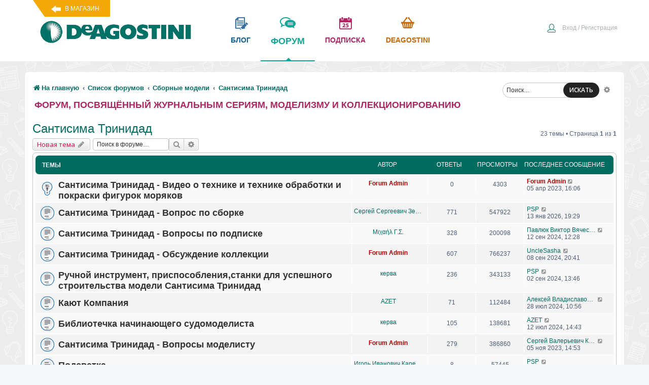

--- FILE ---
content_type: text/html; charset=UTF-8
request_url: https://forum.deagostini.ru/viewforum.php?f=242&sid=3316bb698da0ac5e12040d7ddd4f107c
body_size: 92701
content:
<!DOCTYPE html>
<html dir="ltr" lang="ru">
<head>
<meta charset="utf-8" />
	<meta name="description" content="Обсуждения и вопросы по коллекциям Де Агостини». ">
	<meta http-equiv="X-UA-Compatible" content="IE=edge">
<meta name="viewport" content="width=device-width, initial-scale=1" />

<title>Сантисима Тринидад - Форум ДеАгостини</title>


<!-- Yandex.Metrika counter -->
<script type="text/javascript" >
   (function(m,e,t,r,i,k,a){m[i]=m[i]||function(){(m[i].a=m[i].a||[]).push(arguments)};
   m[i].l=1*new Date();
   for (var j = 0; j < document.scripts.length; j++) {if (document.scripts[j].src === r) { return; }}
   k=e.createElement(t),a=e.getElementsByTagName(t)[0],k.async=1,k.src=r,a.parentNode.insertBefore(k,a)})
   (window, document, "script", "https://mc.yandex.ru/metrika/tag.js", "ym");

      ym(21393853, "init", {
        clickmap:true,
        trackLinks:true,
        accurateTrackBounce:true
   });
</script>
<noscript><div>
<img src="https://mc.yandex.ru/watch/21393853" style="position:absolute; left:-9999px;" alt="" />
</div></noscript>
<!-- /Yandex.Metrika counter -->



	<link rel="alternate" type="application/atom+xml" title="Канал - Форум ДеАгостини" href="/app.php/feed?sid=88518dda94d5d475b477b3f207268e5f">			<link rel="alternate" type="application/atom+xml" title="Канал - Новые темы" href="/app.php/feed/topics?sid=88518dda94d5d475b477b3f207268e5f">	<link rel="alternate" type="application/atom+xml" title="Канал - Активные темы" href="/app.php/feed/topics_active?sid=88518dda94d5d475b477b3f207268e5f">	<link rel="alternate" type="application/atom+xml" title="Канал - Форум - Сантисима Тринидад" href="/app.php/feed/forum/242?sid=88518dda94d5d475b477b3f207268e5f">		
	<link rel="canonical" href="https://forum.deagostini.ru/viewforum.php?f=242">

<link href="/styles/prosilver/theme/head_pagespeed.min.css" rel="stylesheet">    


</head>
<body id="phpbb" class="nojs notouch section-viewforum ltr ">
<div class="de-header">
<div class="de-block">
<a href="https://www.deagostini.ru/" class="vmagazin" target="_blank">В магазин</a>
<a class="logo" href="https://www.deagostini.ru/">
	<img src="/styles/prosilver/theme/i/logo.png" class="toplogo" alt="Форум ДеАгостини логотип" />
</a>
<div class="topmenu">
	<a href="https://www.deagostini.ru/blog.html" class="de-blog" target="_blank">блог</a>
	<a href="/" class="de-forum">форум<div class="arrow-up"></div></a>
	<a href="https://subscribe.deagostini.ru/form" class="de-calendar" target="_blank">подписка</a>
   	<a href="https://www.deagostini.ru/" class="de-market" target="_blank">Deagostini</a>
</div>
<div class="clear"></div>
</div>
</div>

<div id="wrap" class="wrap">
	<a id="top" class="top-anchor" accesskey="t"></a>
    <div id="search-box" class="search-box search-header" role="search">
				<form action="./search.php?sid=88518dda94d5d475b477b3f207268e5f" method="get" id="search">
				<fieldset>
					<input name="keywords" id="keywords" type="search" maxlength="128" title="Ключевые слова" class="inputbox search tiny" size="20" value="" placeholder="Поиск…" />
					<button class="button button-search" type="submit" title="Поиск">
						ИСКАТЬ
					</button>
					<a href="./search.php?sid=88518dda94d5d475b477b3f207268e5f" class="button button-search-end" title="Расширенный поиск">
						<i class="icon fa-cog fa-fw" aria-hidden="true"></i><span class="sr-only">Расширенный поиск</span>
					</a>
					<input type="hidden" name="sid" value="88518dda94d5d475b477b3f207268e5f" />

				</fieldset>
				</form>
			</div>
            
	<div id="page-header">
		
				<div class="de-nav1">
	<div class="inner">

	<ul class="de-user-ul">

		

			<li class="rightside"  data-skip-responsive="true">
			<a href="https://www.deagostini.ru/customer/account/login?fromforum=1" title="Вход" accesskey="x" role="menuitem">
				<i class="icon fa-power-off fa-fw" aria-hidden="true"></i><span>Вход / Регистрация</span>
			</a>
		</li>
						</ul>

	<ul id="nav-breadcrumbs" class="nav-breadcrumbs linklist navlinks" role="menubar">
						<li class="breadcrumbs">
							<span class="crumb"  itemtype="http://data-vocabulary.org/Breadcrumb" itemscope=""><a href="https://forum.deagostini.ru/" itemprop="url" data-navbar-reference="home"><i class="icon fa-home fa-fw" aria-hidden="true"></i><span itemprop="title">На главную</span></a></span>
										<span class="crumb"  itemtype="http://data-vocabulary.org/Breadcrumb" itemscope=""><a href="./index.php?sid=88518dda94d5d475b477b3f207268e5f" itemprop="url" accesskey="h" data-navbar-reference="index"><span itemprop="title">Список форумов</span></a></span>

											<span class="crumb"  itemtype="http://data-vocabulary.org/Breadcrumb" itemscope="" data-forum-id="8"><a href="./viewforum.php?f=8&amp;sid=88518dda94d5d475b477b3f207268e5f" itemprop="url"><span itemprop="title">Сборные модели</span></a></span>
															<span class="crumb"  itemtype="http://data-vocabulary.org/Breadcrumb" itemscope="" data-forum-id="242"><a href="./viewforum.php?f=242&amp;sid=88518dda94d5d475b477b3f207268e5f" itemprop="url"><span itemprop="title">Сантисима Тринидад</span></a></span>
												</li>
		
					<li class="rightside responsive-search">
				<a href="./search.php?sid=88518dda94d5d475b477b3f207268e5f" title="Параметры расширенного поиска" role="menuitem">
					<i class="icon fa-search fa-fw" aria-hidden="true"></i><span class="sr-only">Поиск</span>
				</a>
			</li>
		        
        			</ul>

	</div>
</div>
	</div>

	
	<a id="start_here" class="anchor"></a>
	<div id="page-body" class="page-body" role="main">
        
		        
        <div class="deforumtitle">
        	Форум, посвящённый журнальным сериям, моделизму и коллекционированию
        </div>
        <div class="clear"></div>

		<h2 class="forum-title"><a href="./viewforum.php?f=242&amp;sid=88518dda94d5d475b477b3f207268e5f">Сантисима Тринидад</a></h2>



	<div class="action-bar bar-top">

				
		<a href="./posting.php?mode=post&amp;f=242&amp;sid=88518dda94d5d475b477b3f207268e5f" class="button" title="Новая тема">
							<span>Новая тема</span> <i class="icon fa-pencil fa-fw" aria-hidden="true"></i>
					</a>
				
			<div class="search-box" role="search">
			<form method="get" id="forum-search" action="./search.php?sid=88518dda94d5d475b477b3f207268e5f">
			<fieldset>
				<input class="inputbox search tiny" type="search" name="keywords" id="search_keywords" size="20" placeholder="Поиск в форуме…" />
				<button class="button button-search" type="submit" title="Поиск">
					<i class="icon fa-search fa-fw" aria-hidden="true"></i><span class="sr-only">Поиск</span>
				</button>
				<a href="./search.php?sid=88518dda94d5d475b477b3f207268e5f" class="button button-search-end" title="Расширенный поиск">
					<i class="icon fa-cog fa-fw" aria-hidden="true"></i><span class="sr-only">Расширенный поиск</span>
				</a>
				<input type="hidden" name="fid[0]" value="242" />
<input type="hidden" name="sid" value="88518dda94d5d475b477b3f207268e5f" />

			</fieldset>
			</form>
		</div>
	
	<div class="pagination">
				23 темы
					&bull; Страница <strong>1</strong> из <strong>1</strong>
			</div>

	</div>




	
			<div class="forumbg">
		<div class="inner">
		<ul class="topiclist">
			<li class="header">
				<dl class="row-item">
					<dt><div class="list-inner">Темы</div></dt>
                    <dd class="avtor">
                       Автор
                    </dd>
					<dd class="posts">Ответы</dd>
					<dd class="views">Просмотры</dd>
					<dd class="lastpost"><span>Последнее сообщение</span></dd>
				</dl>
			</li>
		</ul>
		<ul class="topiclist topics">
	
				<li class="row bg1 sticky">
						<dl class="row-item sticky_read">
				<dt title="Нет непрочитанных сообщений">
										<div class="list-inner">
																		<a href="./viewtopic.php?f=242&amp;t=1703&amp;sid=88518dda94d5d475b477b3f207268e5f" class="topictitle">Сантисима Тринидад - Видео о технике и технике обработки и покраски фигурок моряков</a>
																								<br />
						
												<div class="responsive-show" style="display: none;">
							Последнее сообщение  <a href="./memberlist.php?mode=viewprofile&amp;u=2&amp;sid=88518dda94d5d475b477b3f207268e5f" style="color: #AA0000;" class="username-coloured">Forum Admin</a> &laquo; <a href="./viewtopic.php?f=242&amp;t=1703&amp;p=75774&amp;sid=88518dda94d5d475b477b3f207268e5f#p75774" title="Перейти к последнему сообщению">05 апр 2023, 16:06</a>
													</div>
												
						

						
						    
					</div>
				</dt>
                <dd class="avtor">
                	<div class="topic-poster responsive-hide">
                                                                         <a href="./memberlist.php?mode=viewprofile&amp;u=2&amp;sid=88518dda94d5d475b477b3f207268e5f" style="color: #AA0000;" class="username-coloured">Forum Admin</a> 
                    </div>
                </dd>
                <dd class="posts">0 <dfn>Ответы</dfn></dd>
				<dd class="views">4303 <dfn>Просмотры</dfn></dd>
				<dd class="lastpost">
					<span><dfn>Последнее сообщение </dfn> <a href="./memberlist.php?mode=viewprofile&amp;u=2&amp;sid=88518dda94d5d475b477b3f207268e5f" style="color: #AA0000;" class="username-coloured">Forum Admin</a>
													<a href="./viewtopic.php?f=242&amp;t=1703&amp;p=75774&amp;sid=88518dda94d5d475b477b3f207268e5f#p75774" title="Перейти к последнему сообщению">
								<i class="icon fa-external-link-square fa-fw icon-lightgray icon-md" aria-hidden="true"></i><span class="sr-only"></span>
							</a>
												<br />05 апр 2023, 16:06
					</span>
				</dd>
			</dl>
					</li>
		
	

	
	
				<li class="row bg2">
						<dl class="row-item topic_read_hot">
				<dt title="Нет непрочитанных сообщений">
										<div class="list-inner">
																		<a href="./viewtopic.php?f=242&amp;t=1434&amp;sid=88518dda94d5d475b477b3f207268e5f" class="topictitle">Сантисима Тринидад - Вопрос по сборке</a>
																								<br />
						
												<div class="responsive-show" style="display: none;">
							Последнее сообщение  <a href="./memberlist.php?mode=viewprofile&amp;u=93568&amp;sid=88518dda94d5d475b477b3f207268e5f" class="username">PSP</a> &laquo; <a href="./viewtopic.php?f=242&amp;t=1434&amp;p=77973&amp;sid=88518dda94d5d475b477b3f207268e5f#p77973" title="Перейти к последнему сообщению">13 янв 2026, 19:29</a>
													</div>
						<span class="responsive-show left-box" style="display: none;">Ответы: <strong>771</strong></span>						
						

												<div class="pagination">
							<span><i class="icon fa-clone fa-fw" aria-hidden="true"></i></span>
							<ul>
															<li><a class="button" href="./viewtopic.php?f=242&amp;t=1434&amp;sid=88518dda94d5d475b477b3f207268e5f">1</a></li>
																							<li class="ellipsis"><span>…</span></li>
																							<li><a class="button" href="./viewtopic.php?f=242&amp;t=1434&amp;sid=88518dda94d5d475b477b3f207268e5f&amp;start=650">27</a></li>
																							<li><a class="button" href="./viewtopic.php?f=242&amp;t=1434&amp;sid=88518dda94d5d475b477b3f207268e5f&amp;start=675">28</a></li>
																							<li><a class="button" href="./viewtopic.php?f=242&amp;t=1434&amp;sid=88518dda94d5d475b477b3f207268e5f&amp;start=700">29</a></li>
																							<li><a class="button" href="./viewtopic.php?f=242&amp;t=1434&amp;sid=88518dda94d5d475b477b3f207268e5f&amp;start=725">30</a></li>
																							<li><a class="button" href="./viewtopic.php?f=242&amp;t=1434&amp;sid=88518dda94d5d475b477b3f207268e5f&amp;start=750">31</a></li>
																																													</ul>
						</div>
						
						    
					</div>
				</dt>
                <dd class="avtor">
                	<div class="topic-poster responsive-hide">
                                                <i class="icon fa-paperclip fa-fw" aria-hidden="true"></i>                         <a href="./memberlist.php?mode=viewprofile&amp;u=90441&amp;sid=88518dda94d5d475b477b3f207268e5f" class="username">Сергей Сергеевич Земцов</a> 
                    </div>
                </dd>
                <dd class="posts">771 <dfn>Ответы</dfn></dd>
				<dd class="views">547922 <dfn>Просмотры</dfn></dd>
				<dd class="lastpost">
					<span><dfn>Последнее сообщение </dfn> <a href="./memberlist.php?mode=viewprofile&amp;u=93568&amp;sid=88518dda94d5d475b477b3f207268e5f" class="username">PSP</a>
													<a href="./viewtopic.php?f=242&amp;t=1434&amp;p=77973&amp;sid=88518dda94d5d475b477b3f207268e5f#p77973" title="Перейти к последнему сообщению">
								<i class="icon fa-external-link-square fa-fw icon-lightgray icon-md" aria-hidden="true"></i><span class="sr-only"></span>
							</a>
												<br />13 янв 2026, 19:29
					</span>
				</dd>
			</dl>
					</li>
		
	

	
	
				<li class="row bg1">
						<dl class="row-item topic_read_hot">
				<dt title="Нет непрочитанных сообщений">
										<div class="list-inner">
																		<a href="./viewtopic.php?f=242&amp;t=1620&amp;sid=88518dda94d5d475b477b3f207268e5f" class="topictitle">Сантисима Тринидад - Вопросы по подписке</a>
																								<br />
						
												<div class="responsive-show" style="display: none;">
							Последнее сообщение  <a href="./memberlist.php?mode=viewprofile&amp;u=92486&amp;sid=88518dda94d5d475b477b3f207268e5f" class="username">Павлюк Виктор Вячеславович</a> &laquo; <a href="./viewtopic.php?f=242&amp;t=1620&amp;p=77171&amp;sid=88518dda94d5d475b477b3f207268e5f#p77171" title="Перейти к последнему сообщению">12 сен 2024, 12:28</a>
													</div>
						<span class="responsive-show left-box" style="display: none;">Ответы: <strong>328</strong></span>						
						

												<div class="pagination">
							<span><i class="icon fa-clone fa-fw" aria-hidden="true"></i></span>
							<ul>
															<li><a class="button" href="./viewtopic.php?f=242&amp;t=1620&amp;sid=88518dda94d5d475b477b3f207268e5f">1</a></li>
																							<li class="ellipsis"><span>…</span></li>
																							<li><a class="button" href="./viewtopic.php?f=242&amp;t=1620&amp;sid=88518dda94d5d475b477b3f207268e5f&amp;start=225">10</a></li>
																							<li><a class="button" href="./viewtopic.php?f=242&amp;t=1620&amp;sid=88518dda94d5d475b477b3f207268e5f&amp;start=250">11</a></li>
																							<li><a class="button" href="./viewtopic.php?f=242&amp;t=1620&amp;sid=88518dda94d5d475b477b3f207268e5f&amp;start=275">12</a></li>
																							<li><a class="button" href="./viewtopic.php?f=242&amp;t=1620&amp;sid=88518dda94d5d475b477b3f207268e5f&amp;start=300">13</a></li>
																							<li><a class="button" href="./viewtopic.php?f=242&amp;t=1620&amp;sid=88518dda94d5d475b477b3f207268e5f&amp;start=325">14</a></li>
																																													</ul>
						</div>
						
						    
					</div>
				</dt>
                <dd class="avtor">
                	<div class="topic-poster responsive-hide">
                                                <i class="icon fa-paperclip fa-fw" aria-hidden="true"></i>                         <a href="./memberlist.php?mode=viewprofile&amp;u=49928&amp;sid=88518dda94d5d475b477b3f207268e5f" class="username">Μιχαήλ Γ.Σ.</a> 
                    </div>
                </dd>
                <dd class="posts">328 <dfn>Ответы</dfn></dd>
				<dd class="views">200098 <dfn>Просмотры</dfn></dd>
				<dd class="lastpost">
					<span><dfn>Последнее сообщение </dfn> <a href="./memberlist.php?mode=viewprofile&amp;u=92486&amp;sid=88518dda94d5d475b477b3f207268e5f" class="username">Павлюк Виктор Вячеславович</a>
													<a href="./viewtopic.php?f=242&amp;t=1620&amp;p=77171&amp;sid=88518dda94d5d475b477b3f207268e5f#p77171" title="Перейти к последнему сообщению">
								<i class="icon fa-external-link-square fa-fw icon-lightgray icon-md" aria-hidden="true"></i><span class="sr-only"></span>
							</a>
												<br />12 сен 2024, 12:28
					</span>
				</dd>
			</dl>
					</li>
		
	

	
	
				<li class="row bg2">
						<dl class="row-item topic_read_hot">
				<dt title="Нет непрочитанных сообщений">
										<div class="list-inner">
																		<a href="./viewtopic.php?f=242&amp;t=1398&amp;sid=88518dda94d5d475b477b3f207268e5f" class="topictitle">Сантисима Тринидад - Обсуждение коллекции</a>
																								<br />
						
												<div class="responsive-show" style="display: none;">
							Последнее сообщение  <a href="./memberlist.php?mode=viewprofile&amp;u=59932&amp;sid=88518dda94d5d475b477b3f207268e5f" class="username">UncleSasha</a> &laquo; <a href="./viewtopic.php?f=242&amp;t=1398&amp;p=77169&amp;sid=88518dda94d5d475b477b3f207268e5f#p77169" title="Перейти к последнему сообщению">08 сен 2024, 20:41</a>
													</div>
						<span class="responsive-show left-box" style="display: none;">Ответы: <strong>607</strong></span>						
						

												<div class="pagination">
							<span><i class="icon fa-clone fa-fw" aria-hidden="true"></i></span>
							<ul>
															<li><a class="button" href="./viewtopic.php?f=242&amp;t=1398&amp;sid=88518dda94d5d475b477b3f207268e5f">1</a></li>
																							<li class="ellipsis"><span>…</span></li>
																							<li><a class="button" href="./viewtopic.php?f=242&amp;t=1398&amp;sid=88518dda94d5d475b477b3f207268e5f&amp;start=500">21</a></li>
																							<li><a class="button" href="./viewtopic.php?f=242&amp;t=1398&amp;sid=88518dda94d5d475b477b3f207268e5f&amp;start=525">22</a></li>
																							<li><a class="button" href="./viewtopic.php?f=242&amp;t=1398&amp;sid=88518dda94d5d475b477b3f207268e5f&amp;start=550">23</a></li>
																							<li><a class="button" href="./viewtopic.php?f=242&amp;t=1398&amp;sid=88518dda94d5d475b477b3f207268e5f&amp;start=575">24</a></li>
																							<li><a class="button" href="./viewtopic.php?f=242&amp;t=1398&amp;sid=88518dda94d5d475b477b3f207268e5f&amp;start=600">25</a></li>
																																													</ul>
						</div>
						
						    
					</div>
				</dt>
                <dd class="avtor">
                	<div class="topic-poster responsive-hide">
                                                <i class="icon fa-paperclip fa-fw" aria-hidden="true"></i>                         <a href="./memberlist.php?mode=viewprofile&amp;u=2&amp;sid=88518dda94d5d475b477b3f207268e5f" style="color: #AA0000;" class="username-coloured">Forum Admin</a> 
                    </div>
                </dd>
                <dd class="posts">607 <dfn>Ответы</dfn></dd>
				<dd class="views">766237 <dfn>Просмотры</dfn></dd>
				<dd class="lastpost">
					<span><dfn>Последнее сообщение </dfn> <a href="./memberlist.php?mode=viewprofile&amp;u=59932&amp;sid=88518dda94d5d475b477b3f207268e5f" class="username">UncleSasha</a>
													<a href="./viewtopic.php?f=242&amp;t=1398&amp;p=77169&amp;sid=88518dda94d5d475b477b3f207268e5f#p77169" title="Перейти к последнему сообщению">
								<i class="icon fa-external-link-square fa-fw icon-lightgray icon-md" aria-hidden="true"></i><span class="sr-only"></span>
							</a>
												<br />08 сен 2024, 20:41
					</span>
				</dd>
			</dl>
					</li>
		
	

	
	
				<li class="row bg1">
						<dl class="row-item topic_read_hot">
				<dt title="Нет непрочитанных сообщений">
										<div class="list-inner">
																		<a href="./viewtopic.php?f=242&amp;t=1551&amp;sid=88518dda94d5d475b477b3f207268e5f" class="topictitle">Ручной инструмент, приспособления,станки для успешного строительства модели Сантисима Тринидад</a>
																								<br />
						
												<div class="responsive-show" style="display: none;">
							Последнее сообщение  <a href="./memberlist.php?mode=viewprofile&amp;u=93568&amp;sid=88518dda94d5d475b477b3f207268e5f" class="username">PSP</a> &laquo; <a href="./viewtopic.php?f=242&amp;t=1551&amp;p=77165&amp;sid=88518dda94d5d475b477b3f207268e5f#p77165" title="Перейти к последнему сообщению">02 сен 2024, 13:46</a>
													</div>
						<span class="responsive-show left-box" style="display: none;">Ответы: <strong>236</strong></span>						
						

												<div class="pagination">
							<span><i class="icon fa-clone fa-fw" aria-hidden="true"></i></span>
							<ul>
															<li><a class="button" href="./viewtopic.php?f=242&amp;t=1551&amp;sid=88518dda94d5d475b477b3f207268e5f">1</a></li>
																							<li class="ellipsis"><span>…</span></li>
																							<li><a class="button" href="./viewtopic.php?f=242&amp;t=1551&amp;sid=88518dda94d5d475b477b3f207268e5f&amp;start=125">6</a></li>
																							<li><a class="button" href="./viewtopic.php?f=242&amp;t=1551&amp;sid=88518dda94d5d475b477b3f207268e5f&amp;start=150">7</a></li>
																							<li><a class="button" href="./viewtopic.php?f=242&amp;t=1551&amp;sid=88518dda94d5d475b477b3f207268e5f&amp;start=175">8</a></li>
																							<li><a class="button" href="./viewtopic.php?f=242&amp;t=1551&amp;sid=88518dda94d5d475b477b3f207268e5f&amp;start=200">9</a></li>
																							<li><a class="button" href="./viewtopic.php?f=242&amp;t=1551&amp;sid=88518dda94d5d475b477b3f207268e5f&amp;start=225">10</a></li>
																																													</ul>
						</div>
						
						    
					</div>
				</dt>
                <dd class="avtor">
                	<div class="topic-poster responsive-hide">
                                                <i class="icon fa-paperclip fa-fw" aria-hidden="true"></i>                         <a href="./memberlist.php?mode=viewprofile&amp;u=49784&amp;sid=88518dda94d5d475b477b3f207268e5f" class="username">керва</a> 
                    </div>
                </dd>
                <dd class="posts">236 <dfn>Ответы</dfn></dd>
				<dd class="views">343133 <dfn>Просмотры</dfn></dd>
				<dd class="lastpost">
					<span><dfn>Последнее сообщение </dfn> <a href="./memberlist.php?mode=viewprofile&amp;u=93568&amp;sid=88518dda94d5d475b477b3f207268e5f" class="username">PSP</a>
													<a href="./viewtopic.php?f=242&amp;t=1551&amp;p=77165&amp;sid=88518dda94d5d475b477b3f207268e5f#p77165" title="Перейти к последнему сообщению">
								<i class="icon fa-external-link-square fa-fw icon-lightgray icon-md" aria-hidden="true"></i><span class="sr-only"></span>
							</a>
												<br />02 сен 2024, 13:46
					</span>
				</dd>
			</dl>
					</li>
		
	

	
	
				<li class="row bg2">
						<dl class="row-item topic_read_hot">
				<dt title="Нет непрочитанных сообщений">
										<div class="list-inner">
																		<a href="./viewtopic.php?f=242&amp;t=1673&amp;sid=88518dda94d5d475b477b3f207268e5f" class="topictitle">Кают Компания</a>
																								<br />
						
												<div class="responsive-show" style="display: none;">
							Последнее сообщение  <a href="./memberlist.php?mode=viewprofile&amp;u=99171&amp;sid=88518dda94d5d475b477b3f207268e5f" class="username">Алексей Владиславович Пономарёв</a> &laquo; <a href="./viewtopic.php?f=242&amp;t=1673&amp;p=77119&amp;sid=88518dda94d5d475b477b3f207268e5f#p77119" title="Перейти к последнему сообщению">28 июл 2024, 10:56</a>
													</div>
						<span class="responsive-show left-box" style="display: none;">Ответы: <strong>71</strong></span>						
						

												<div class="pagination">
							<span><i class="icon fa-clone fa-fw" aria-hidden="true"></i></span>
							<ul>
															<li><a class="button" href="./viewtopic.php?f=242&amp;t=1673&amp;sid=88518dda94d5d475b477b3f207268e5f">1</a></li>
																							<li><a class="button" href="./viewtopic.php?f=242&amp;t=1673&amp;sid=88518dda94d5d475b477b3f207268e5f&amp;start=25">2</a></li>
																							<li><a class="button" href="./viewtopic.php?f=242&amp;t=1673&amp;sid=88518dda94d5d475b477b3f207268e5f&amp;start=50">3</a></li>
																																													</ul>
						</div>
						
						    
					</div>
				</dt>
                <dd class="avtor">
                	<div class="topic-poster responsive-hide">
                                                <i class="icon fa-paperclip fa-fw" aria-hidden="true"></i>                         <a href="./memberlist.php?mode=viewprofile&amp;u=54048&amp;sid=88518dda94d5d475b477b3f207268e5f" class="username">AZET</a> 
                    </div>
                </dd>
                <dd class="posts">71 <dfn>Ответы</dfn></dd>
				<dd class="views">112484 <dfn>Просмотры</dfn></dd>
				<dd class="lastpost">
					<span><dfn>Последнее сообщение </dfn> <a href="./memberlist.php?mode=viewprofile&amp;u=99171&amp;sid=88518dda94d5d475b477b3f207268e5f" class="username">Алексей Владиславович Пономарёв</a>
													<a href="./viewtopic.php?f=242&amp;t=1673&amp;p=77119&amp;sid=88518dda94d5d475b477b3f207268e5f#p77119" title="Перейти к последнему сообщению">
								<i class="icon fa-external-link-square fa-fw icon-lightgray icon-md" aria-hidden="true"></i><span class="sr-only"></span>
							</a>
												<br />28 июл 2024, 10:56
					</span>
				</dd>
			</dl>
					</li>
		
	

	
	
				<li class="row bg1">
						<dl class="row-item topic_read_hot">
				<dt title="Нет непрочитанных сообщений">
										<div class="list-inner">
																		<a href="./viewtopic.php?f=242&amp;t=1645&amp;sid=88518dda94d5d475b477b3f207268e5f" class="topictitle">Библиотечка начинающего судомоделиста</a>
																								<br />
						
												<div class="responsive-show" style="display: none;">
							Последнее сообщение  <a href="./memberlist.php?mode=viewprofile&amp;u=54048&amp;sid=88518dda94d5d475b477b3f207268e5f" class="username">AZET</a> &laquo; <a href="./viewtopic.php?f=242&amp;t=1645&amp;p=77104&amp;sid=88518dda94d5d475b477b3f207268e5f#p77104" title="Перейти к последнему сообщению">12 июл 2024, 14:43</a>
													</div>
						<span class="responsive-show left-box" style="display: none;">Ответы: <strong>105</strong></span>						
						

												<div class="pagination">
							<span><i class="icon fa-clone fa-fw" aria-hidden="true"></i></span>
							<ul>
															<li><a class="button" href="./viewtopic.php?f=242&amp;t=1645&amp;sid=88518dda94d5d475b477b3f207268e5f">1</a></li>
																							<li><a class="button" href="./viewtopic.php?f=242&amp;t=1645&amp;sid=88518dda94d5d475b477b3f207268e5f&amp;start=25">2</a></li>
																							<li><a class="button" href="./viewtopic.php?f=242&amp;t=1645&amp;sid=88518dda94d5d475b477b3f207268e5f&amp;start=50">3</a></li>
																							<li><a class="button" href="./viewtopic.php?f=242&amp;t=1645&amp;sid=88518dda94d5d475b477b3f207268e5f&amp;start=75">4</a></li>
																							<li><a class="button" href="./viewtopic.php?f=242&amp;t=1645&amp;sid=88518dda94d5d475b477b3f207268e5f&amp;start=100">5</a></li>
																																													</ul>
						</div>
						
						    
					</div>
				</dt>
                <dd class="avtor">
                	<div class="topic-poster responsive-hide">
                                                <i class="icon fa-paperclip fa-fw" aria-hidden="true"></i>                         <a href="./memberlist.php?mode=viewprofile&amp;u=49784&amp;sid=88518dda94d5d475b477b3f207268e5f" class="username">керва</a> 
                    </div>
                </dd>
                <dd class="posts">105 <dfn>Ответы</dfn></dd>
				<dd class="views">138681 <dfn>Просмотры</dfn></dd>
				<dd class="lastpost">
					<span><dfn>Последнее сообщение </dfn> <a href="./memberlist.php?mode=viewprofile&amp;u=54048&amp;sid=88518dda94d5d475b477b3f207268e5f" class="username">AZET</a>
													<a href="./viewtopic.php?f=242&amp;t=1645&amp;p=77104&amp;sid=88518dda94d5d475b477b3f207268e5f#p77104" title="Перейти к последнему сообщению">
								<i class="icon fa-external-link-square fa-fw icon-lightgray icon-md" aria-hidden="true"></i><span class="sr-only"></span>
							</a>
												<br />12 июл 2024, 14:43
					</span>
				</dd>
			</dl>
					</li>
		
	

	
	
				<li class="row bg2">
						<dl class="row-item topic_read_hot">
				<dt title="Нет непрочитанных сообщений">
										<div class="list-inner">
																		<a href="./viewtopic.php?f=242&amp;t=1535&amp;sid=88518dda94d5d475b477b3f207268e5f" class="topictitle">Сантисима Тринидад - Вопросы моделисту</a>
																								<br />
						
												<div class="responsive-show" style="display: none;">
							Последнее сообщение  <a href="./memberlist.php?mode=viewprofile&amp;u=106676&amp;sid=88518dda94d5d475b477b3f207268e5f" class="username">Сергей Валерьевич Козионов</a> &laquo; <a href="./viewtopic.php?f=242&amp;t=1535&amp;p=76341&amp;sid=88518dda94d5d475b477b3f207268e5f#p76341" title="Перейти к последнему сообщению">05 ноя 2023, 14:53</a>
													</div>
						<span class="responsive-show left-box" style="display: none;">Ответы: <strong>279</strong></span>						
						

												<div class="pagination">
							<span><i class="icon fa-clone fa-fw" aria-hidden="true"></i></span>
							<ul>
															<li><a class="button" href="./viewtopic.php?f=242&amp;t=1535&amp;sid=88518dda94d5d475b477b3f207268e5f">1</a></li>
																							<li class="ellipsis"><span>…</span></li>
																							<li><a class="button" href="./viewtopic.php?f=242&amp;t=1535&amp;sid=88518dda94d5d475b477b3f207268e5f&amp;start=175">8</a></li>
																							<li><a class="button" href="./viewtopic.php?f=242&amp;t=1535&amp;sid=88518dda94d5d475b477b3f207268e5f&amp;start=200">9</a></li>
																							<li><a class="button" href="./viewtopic.php?f=242&amp;t=1535&amp;sid=88518dda94d5d475b477b3f207268e5f&amp;start=225">10</a></li>
																							<li><a class="button" href="./viewtopic.php?f=242&amp;t=1535&amp;sid=88518dda94d5d475b477b3f207268e5f&amp;start=250">11</a></li>
																							<li><a class="button" href="./viewtopic.php?f=242&amp;t=1535&amp;sid=88518dda94d5d475b477b3f207268e5f&amp;start=275">12</a></li>
																																													</ul>
						</div>
						
						    
					</div>
				</dt>
                <dd class="avtor">
                	<div class="topic-poster responsive-hide">
                                                <i class="icon fa-paperclip fa-fw" aria-hidden="true"></i>                         <a href="./memberlist.php?mode=viewprofile&amp;u=2&amp;sid=88518dda94d5d475b477b3f207268e5f" style="color: #AA0000;" class="username-coloured">Forum Admin</a> 
                    </div>
                </dd>
                <dd class="posts">279 <dfn>Ответы</dfn></dd>
				<dd class="views">386860 <dfn>Просмотры</dfn></dd>
				<dd class="lastpost">
					<span><dfn>Последнее сообщение </dfn> <a href="./memberlist.php?mode=viewprofile&amp;u=106676&amp;sid=88518dda94d5d475b477b3f207268e5f" class="username">Сергей Валерьевич Козионов</a>
													<a href="./viewtopic.php?f=242&amp;t=1535&amp;p=76341&amp;sid=88518dda94d5d475b477b3f207268e5f#p76341" title="Перейти к последнему сообщению">
								<i class="icon fa-external-link-square fa-fw icon-lightgray icon-md" aria-hidden="true"></i><span class="sr-only"></span>
							</a>
												<br />05 ноя 2023, 14:53
					</span>
				</dd>
			</dl>
					</li>
		
	

	
	
				<li class="row bg1">
						<dl class="row-item topic_read">
				<dt title="Нет непрочитанных сообщений">
										<div class="list-inner">
																		<a href="./viewtopic.php?f=242&amp;t=1655&amp;sid=88518dda94d5d475b477b3f207268e5f" class="topictitle">Подсветка</a>
																								<br />
						
												<div class="responsive-show" style="display: none;">
							Последнее сообщение  <a href="./memberlist.php?mode=viewprofile&amp;u=93568&amp;sid=88518dda94d5d475b477b3f207268e5f" class="username">PSP</a> &laquo; <a href="./viewtopic.php?f=242&amp;t=1655&amp;p=76275&amp;sid=88518dda94d5d475b477b3f207268e5f#p76275" title="Перейти к последнему сообщению">19 сен 2023, 18:52</a>
													</div>
						<span class="responsive-show left-box" style="display: none;">Ответы: <strong>8</strong></span>						
						

						
						    
					</div>
				</dt>
                <dd class="avtor">
                	<div class="topic-poster responsive-hide">
                                                                         <a href="./memberlist.php?mode=viewprofile&amp;u=103561&amp;sid=88518dda94d5d475b477b3f207268e5f" class="username">Игорь Иванович Карелов</a> 
                    </div>
                </dd>
                <dd class="posts">8 <dfn>Ответы</dfn></dd>
				<dd class="views">57445 <dfn>Просмотры</dfn></dd>
				<dd class="lastpost">
					<span><dfn>Последнее сообщение </dfn> <a href="./memberlist.php?mode=viewprofile&amp;u=93568&amp;sid=88518dda94d5d475b477b3f207268e5f" class="username">PSP</a>
													<a href="./viewtopic.php?f=242&amp;t=1655&amp;p=76275&amp;sid=88518dda94d5d475b477b3f207268e5f#p76275" title="Перейти к последнему сообщению">
								<i class="icon fa-external-link-square fa-fw icon-lightgray icon-md" aria-hidden="true"></i><span class="sr-only"></span>
							</a>
												<br />19 сен 2023, 18:52
					</span>
				</dd>
			</dl>
					</li>
		
	

	
	
				<li class="row bg2">
						<dl class="row-item topic_read_hot">
				<dt title="Нет непрочитанных сообщений">
										<div class="list-inner">
																		<a href="./viewtopic.php?f=242&amp;t=1676&amp;sid=88518dda94d5d475b477b3f207268e5f" class="topictitle">САНТИСИМА ТРИНИДАД от Борисова</a>
																								<br />
						
												<div class="responsive-show" style="display: none;">
							Последнее сообщение  <a href="./memberlist.php?mode=viewprofile&amp;u=54048&amp;sid=88518dda94d5d475b477b3f207268e5f" class="username">AZET</a> &laquo; <a href="./viewtopic.php?f=242&amp;t=1676&amp;p=75522&amp;sid=88518dda94d5d475b477b3f207268e5f#p75522" title="Перейти к последнему сообщению">02 мар 2023, 17:54</a>
													</div>
						<span class="responsive-show left-box" style="display: none;">Ответы: <strong>69</strong></span>						
						

												<div class="pagination">
							<span><i class="icon fa-clone fa-fw" aria-hidden="true"></i></span>
							<ul>
															<li><a class="button" href="./viewtopic.php?f=242&amp;t=1676&amp;sid=88518dda94d5d475b477b3f207268e5f">1</a></li>
																							<li><a class="button" href="./viewtopic.php?f=242&amp;t=1676&amp;sid=88518dda94d5d475b477b3f207268e5f&amp;start=25">2</a></li>
																							<li><a class="button" href="./viewtopic.php?f=242&amp;t=1676&amp;sid=88518dda94d5d475b477b3f207268e5f&amp;start=50">3</a></li>
																																													</ul>
						</div>
						
						    
					</div>
				</dt>
                <dd class="avtor">
                	<div class="topic-poster responsive-hide">
                                                <i class="icon fa-paperclip fa-fw" aria-hidden="true"></i>                         <a href="./memberlist.php?mode=viewprofile&amp;u=95194&amp;sid=88518dda94d5d475b477b3f207268e5f" class="username">Александр Николаевич Борисов</a> 
                    </div>
                </dd>
                <dd class="posts">69 <dfn>Ответы</dfn></dd>
				<dd class="views">24012 <dfn>Просмотры</dfn></dd>
				<dd class="lastpost">
					<span><dfn>Последнее сообщение </dfn> <a href="./memberlist.php?mode=viewprofile&amp;u=54048&amp;sid=88518dda94d5d475b477b3f207268e5f" class="username">AZET</a>
													<a href="./viewtopic.php?f=242&amp;t=1676&amp;p=75522&amp;sid=88518dda94d5d475b477b3f207268e5f#p75522" title="Перейти к последнему сообщению">
								<i class="icon fa-external-link-square fa-fw icon-lightgray icon-md" aria-hidden="true"></i><span class="sr-only"></span>
							</a>
												<br />02 мар 2023, 17:54
					</span>
				</dd>
			</dl>
					</li>
		
	

	
	
				<li class="row bg1">
						<dl class="row-item topic_read_hot">
				<dt title="Нет непрочитанных сообщений">
										<div class="list-inner">
																		<a href="./viewtopic.php?f=242&amp;t=1568&amp;sid=88518dda94d5d475b477b3f207268e5f" class="topictitle">Технологии изготовления</a>
																								<br />
						
												<div class="responsive-show" style="display: none;">
							Последнее сообщение  <a href="./memberlist.php?mode=viewprofile&amp;u=54552&amp;sid=88518dda94d5d475b477b3f207268e5f" class="username">Oldman</a> &laquo; <a href="./viewtopic.php?f=242&amp;t=1568&amp;p=75222&amp;sid=88518dda94d5d475b477b3f207268e5f#p75222" title="Перейти к последнему сообщению">09 фев 2023, 15:36</a>
													</div>
						<span class="responsive-show left-box" style="display: none;">Ответы: <strong>91</strong></span>						
						

												<div class="pagination">
							<span><i class="icon fa-clone fa-fw" aria-hidden="true"></i></span>
							<ul>
															<li><a class="button" href="./viewtopic.php?f=242&amp;t=1568&amp;sid=88518dda94d5d475b477b3f207268e5f">1</a></li>
																							<li><a class="button" href="./viewtopic.php?f=242&amp;t=1568&amp;sid=88518dda94d5d475b477b3f207268e5f&amp;start=25">2</a></li>
																							<li><a class="button" href="./viewtopic.php?f=242&amp;t=1568&amp;sid=88518dda94d5d475b477b3f207268e5f&amp;start=50">3</a></li>
																							<li><a class="button" href="./viewtopic.php?f=242&amp;t=1568&amp;sid=88518dda94d5d475b477b3f207268e5f&amp;start=75">4</a></li>
																																													</ul>
						</div>
						
						    
					</div>
				</dt>
                <dd class="avtor">
                	<div class="topic-poster responsive-hide">
                                                <i class="icon fa-paperclip fa-fw" aria-hidden="true"></i>                         <a href="./memberlist.php?mode=viewprofile&amp;u=54048&amp;sid=88518dda94d5d475b477b3f207268e5f" class="username">AZET</a> 
                    </div>
                </dd>
                <dd class="posts">91 <dfn>Ответы</dfn></dd>
				<dd class="views">152080 <dfn>Просмотры</dfn></dd>
				<dd class="lastpost">
					<span><dfn>Последнее сообщение </dfn> <a href="./memberlist.php?mode=viewprofile&amp;u=54552&amp;sid=88518dda94d5d475b477b3f207268e5f" class="username">Oldman</a>
													<a href="./viewtopic.php?f=242&amp;t=1568&amp;p=75222&amp;sid=88518dda94d5d475b477b3f207268e5f#p75222" title="Перейти к последнему сообщению">
								<i class="icon fa-external-link-square fa-fw icon-lightgray icon-md" aria-hidden="true"></i><span class="sr-only"></span>
							</a>
												<br />09 фев 2023, 15:36
					</span>
				</dd>
			</dl>
					</li>
		
	

	
	
				<li class="row bg2">
						<dl class="row-item topic_read_hot">
				<dt title="Нет непрочитанных сообщений">
										<div class="list-inner">
																		<a href="./viewtopic.php?f=242&amp;t=1470&amp;sid=88518dda94d5d475b477b3f207268e5f" class="topictitle">Постройка Сантисима Тринидад от alvar7</a>
																								<br />
						
												<div class="responsive-show" style="display: none;">
							Последнее сообщение  <a href="./memberlist.php?mode=viewprofile&amp;u=94374&amp;sid=88518dda94d5d475b477b3f207268e5f" class="username">Евгений Владимирович Петров</a> &laquo; <a href="./viewtopic.php?f=242&amp;t=1470&amp;p=74101&amp;sid=88518dda94d5d475b477b3f207268e5f#p74101" title="Перейти к последнему сообщению">28 ноя 2022, 19:28</a>
													</div>
						<span class="responsive-show left-box" style="display: none;">Ответы: <strong>30</strong></span>						
						

												<div class="pagination">
							<span><i class="icon fa-clone fa-fw" aria-hidden="true"></i></span>
							<ul>
															<li><a class="button" href="./viewtopic.php?f=242&amp;t=1470&amp;sid=88518dda94d5d475b477b3f207268e5f">1</a></li>
																							<li><a class="button" href="./viewtopic.php?f=242&amp;t=1470&amp;sid=88518dda94d5d475b477b3f207268e5f&amp;start=25">2</a></li>
																																													</ul>
						</div>
						
						    
					</div>
				</dt>
                <dd class="avtor">
                	<div class="topic-poster responsive-hide">
                                                <i class="icon fa-paperclip fa-fw" aria-hidden="true"></i>                         <a href="./memberlist.php?mode=viewprofile&amp;u=50184&amp;sid=88518dda94d5d475b477b3f207268e5f" class="username">alvar7</a> 
                    </div>
                </dd>
                <dd class="posts">30 <dfn>Ответы</dfn></dd>
				<dd class="views">13883 <dfn>Просмотры</dfn></dd>
				<dd class="lastpost">
					<span><dfn>Последнее сообщение </dfn> <a href="./memberlist.php?mode=viewprofile&amp;u=94374&amp;sid=88518dda94d5d475b477b3f207268e5f" class="username">Евгений Владимирович Петров</a>
													<a href="./viewtopic.php?f=242&amp;t=1470&amp;p=74101&amp;sid=88518dda94d5d475b477b3f207268e5f#p74101" title="Перейти к последнему сообщению">
								<i class="icon fa-external-link-square fa-fw icon-lightgray icon-md" aria-hidden="true"></i><span class="sr-only"></span>
							</a>
												<br />28 ноя 2022, 19:28
					</span>
				</dd>
			</dl>
					</li>
		
	

	
	
				<li class="row bg1">
						<dl class="row-item topic_read_hot">
				<dt title="Нет непрочитанных сообщений">
										<div class="list-inner">
																		<a href="./viewtopic.php?f=242&amp;t=1494&amp;sid=88518dda94d5d475b477b3f207268e5f" class="topictitle">Постройка Сантисима Тринидад от Ильи</a>
																								<br />
						
												<div class="responsive-show" style="display: none;">
							Последнее сообщение  <a href="./memberlist.php?mode=viewprofile&amp;u=99171&amp;sid=88518dda94d5d475b477b3f207268e5f" class="username">Алексей Владиславович Пономарёв</a> &laquo; <a href="./viewtopic.php?f=242&amp;t=1494&amp;p=73608&amp;sid=88518dda94d5d475b477b3f207268e5f#p73608" title="Перейти к последнему сообщению">23 окт 2022, 11:18</a>
													</div>
						<span class="responsive-show left-box" style="display: none;">Ответы: <strong>82</strong></span>						
						

												<div class="pagination">
							<span><i class="icon fa-clone fa-fw" aria-hidden="true"></i></span>
							<ul>
															<li><a class="button" href="./viewtopic.php?f=242&amp;t=1494&amp;sid=88518dda94d5d475b477b3f207268e5f">1</a></li>
																							<li><a class="button" href="./viewtopic.php?f=242&amp;t=1494&amp;sid=88518dda94d5d475b477b3f207268e5f&amp;start=25">2</a></li>
																							<li><a class="button" href="./viewtopic.php?f=242&amp;t=1494&amp;sid=88518dda94d5d475b477b3f207268e5f&amp;start=50">3</a></li>
																							<li><a class="button" href="./viewtopic.php?f=242&amp;t=1494&amp;sid=88518dda94d5d475b477b3f207268e5f&amp;start=75">4</a></li>
																																													</ul>
						</div>
						
						    
					</div>
				</dt>
                <dd class="avtor">
                	<div class="topic-poster responsive-hide">
                                                <i class="icon fa-paperclip fa-fw" aria-hidden="true"></i>                         <a href="./memberlist.php?mode=viewprofile&amp;u=93823&amp;sid=88518dda94d5d475b477b3f207268e5f" class="username">Михаил Игоревич Крутелев</a> 
                    </div>
                </dd>
                <dd class="posts">82 <dfn>Ответы</dfn></dd>
				<dd class="views">109945 <dfn>Просмотры</dfn></dd>
				<dd class="lastpost">
					<span><dfn>Последнее сообщение </dfn> <a href="./memberlist.php?mode=viewprofile&amp;u=99171&amp;sid=88518dda94d5d475b477b3f207268e5f" class="username">Алексей Владиславович Пономарёв</a>
													<a href="./viewtopic.php?f=242&amp;t=1494&amp;p=73608&amp;sid=88518dda94d5d475b477b3f207268e5f#p73608" title="Перейти к последнему сообщению">
								<i class="icon fa-external-link-square fa-fw icon-lightgray icon-md" aria-hidden="true"></i><span class="sr-only"></span>
							</a>
												<br />23 окт 2022, 11:18
					</span>
				</dd>
			</dl>
					</li>
		
	

	
	
				<li class="row bg2">
						<dl class="row-item topic_read">
				<dt title="Нет непрочитанных сообщений">
										<div class="list-inner">
																		<a href="./viewtopic.php?f=242&amp;t=1656&amp;sid=88518dda94d5d475b477b3f207268e5f" class="topictitle">Сборка Сантисимы от Вадима</a>
																								<br />
						
												<div class="responsive-show" style="display: none;">
							Последнее сообщение  <a href="./memberlist.php?mode=viewprofile&amp;u=94610&amp;sid=88518dda94d5d475b477b3f207268e5f" class="username">Вадим Игоревич Качурин</a> &laquo; <a href="./viewtopic.php?f=242&amp;t=1656&amp;p=73588&amp;sid=88518dda94d5d475b477b3f207268e5f#p73588" title="Перейти к последнему сообщению">22 окт 2022, 08:23</a>
													</div>
												
						

						
						    
					</div>
				</dt>
                <dd class="avtor">
                	<div class="topic-poster responsive-hide">
                                                <i class="icon fa-paperclip fa-fw" aria-hidden="true"></i>                         <a href="./memberlist.php?mode=viewprofile&amp;u=94610&amp;sid=88518dda94d5d475b477b3f207268e5f" class="username">Вадим Игоревич Качурин</a> 
                    </div>
                </dd>
                <dd class="posts">0 <dfn>Ответы</dfn></dd>
				<dd class="views">2493 <dfn>Просмотры</dfn></dd>
				<dd class="lastpost">
					<span><dfn>Последнее сообщение </dfn> <a href="./memberlist.php?mode=viewprofile&amp;u=94610&amp;sid=88518dda94d5d475b477b3f207268e5f" class="username">Вадим Игоревич Качурин</a>
													<a href="./viewtopic.php?f=242&amp;t=1656&amp;p=73588&amp;sid=88518dda94d5d475b477b3f207268e5f#p73588" title="Перейти к последнему сообщению">
								<i class="icon fa-external-link-square fa-fw icon-lightgray icon-md" aria-hidden="true"></i><span class="sr-only"></span>
							</a>
												<br />22 окт 2022, 08:23
					</span>
				</dd>
			</dl>
					</li>
		
	

	
	
				<li class="row bg1">
						<dl class="row-item topic_read">
				<dt title="Нет непрочитанных сообщений">
										<div class="list-inner">
																		<a href="./viewtopic.php?f=242&amp;t=1636&amp;sid=88518dda94d5d475b477b3f207268e5f" class="topictitle">Дополнительная информация по истории флота XVII-XVIII веков</a>
																								<br />
						
												<div class="responsive-show" style="display: none;">
							Последнее сообщение  <a href="./memberlist.php?mode=viewprofile&amp;u=89768&amp;sid=88518dda94d5d475b477b3f207268e5f" class="username">Shuriksun</a> &laquo; <a href="./viewtopic.php?f=242&amp;t=1636&amp;p=73405&amp;sid=88518dda94d5d475b477b3f207268e5f#p73405" title="Перейти к последнему сообщению">20 сен 2022, 09:30</a>
													</div>
						<span class="responsive-show left-box" style="display: none;">Ответы: <strong>7</strong></span>						
						

						
						    
					</div>
				</dt>
                <dd class="avtor">
                	<div class="topic-poster responsive-hide">
                                                <i class="icon fa-paperclip fa-fw" aria-hidden="true"></i>                         <a href="./memberlist.php?mode=viewprofile&amp;u=89768&amp;sid=88518dda94d5d475b477b3f207268e5f" class="username">Shuriksun</a> 
                    </div>
                </dd>
                <dd class="posts">7 <dfn>Ответы</dfn></dd>
				<dd class="views">3717 <dfn>Просмотры</dfn></dd>
				<dd class="lastpost">
					<span><dfn>Последнее сообщение </dfn> <a href="./memberlist.php?mode=viewprofile&amp;u=89768&amp;sid=88518dda94d5d475b477b3f207268e5f" class="username">Shuriksun</a>
													<a href="./viewtopic.php?f=242&amp;t=1636&amp;p=73405&amp;sid=88518dda94d5d475b477b3f207268e5f#p73405" title="Перейти к последнему сообщению">
								<i class="icon fa-external-link-square fa-fw icon-lightgray icon-md" aria-hidden="true"></i><span class="sr-only"></span>
							</a>
												<br />20 сен 2022, 09:30
					</span>
				</dd>
			</dl>
					</li>
		
	

	
	
				<li class="row bg2">
						<dl class="row-item topic_read">
				<dt title="Нет непрочитанных сообщений">
										<div class="list-inner">
																		<a href="./viewtopic.php?f=242&amp;t=1642&amp;sid=88518dda94d5d475b477b3f207268e5f" class="topictitle">Сантисима Тринидад - фото и изображения</a>
																								<br />
						
												<div class="responsive-show" style="display: none;">
							Последнее сообщение  <a href="./memberlist.php?mode=viewprofile&amp;u=49784&amp;sid=88518dda94d5d475b477b3f207268e5f" class="username">керва</a> &laquo; <a href="./viewtopic.php?f=242&amp;t=1642&amp;p=73387&amp;sid=88518dda94d5d475b477b3f207268e5f#p73387" title="Перейти к последнему сообщению">18 сен 2022, 11:26</a>
													</div>
						<span class="responsive-show left-box" style="display: none;">Ответы: <strong>21</strong></span>						
						

						
						    
					</div>
				</dt>
                <dd class="avtor">
                	<div class="topic-poster responsive-hide">
                                                <i class="icon fa-paperclip fa-fw" aria-hidden="true"></i>                         <a href="./memberlist.php?mode=viewprofile&amp;u=49928&amp;sid=88518dda94d5d475b477b3f207268e5f" class="username">Μιχαήλ Γ.Σ.</a> 
                    </div>
                </dd>
                <dd class="posts">21 <dfn>Ответы</dfn></dd>
				<dd class="views">9377 <dfn>Просмотры</dfn></dd>
				<dd class="lastpost">
					<span><dfn>Последнее сообщение </dfn> <a href="./memberlist.php?mode=viewprofile&amp;u=49784&amp;sid=88518dda94d5d475b477b3f207268e5f" class="username">керва</a>
													<a href="./viewtopic.php?f=242&amp;t=1642&amp;p=73387&amp;sid=88518dda94d5d475b477b3f207268e5f#p73387" title="Перейти к последнему сообщению">
								<i class="icon fa-external-link-square fa-fw icon-lightgray icon-md" aria-hidden="true"></i><span class="sr-only"></span>
							</a>
												<br />18 сен 2022, 11:26
					</span>
				</dd>
			</dl>
					</li>
		
	

	
	
				<li class="row bg1">
						<dl class="row-item topic_read">
				<dt style="background-image: url(./images/icons/smile/mrgreen.gif); background-repeat: no-repeat;" title="Нет непрочитанных сообщений">
										<div class="list-inner">
																		<a href="./viewtopic.php?f=242&amp;t=1643&amp;sid=88518dda94d5d475b477b3f207268e5f" class="topictitle">Постройка Сантисима Тринидад от Maksima</a>
																								<br />
						
												<div class="responsive-show" style="display: none;">
							Последнее сообщение  <a href="./memberlist.php?mode=viewprofile&amp;u=49784&amp;sid=88518dda94d5d475b477b3f207268e5f" class="username">керва</a> &laquo; <a href="./viewtopic.php?f=242&amp;t=1643&amp;p=73354&amp;sid=88518dda94d5d475b477b3f207268e5f#p73354" title="Перейти к последнему сообщению">10 сен 2022, 14:46</a>
													</div>
						<span class="responsive-show left-box" style="display: none;">Ответы: <strong>7</strong></span>						
						

						
						    
					</div>
				</dt>
                <dd class="avtor">
                	<div class="topic-poster responsive-hide">
                                                <i class="icon fa-paperclip fa-fw" aria-hidden="true"></i>                         <a href="./memberlist.php?mode=viewprofile&amp;u=91078&amp;sid=88518dda94d5d475b477b3f207268e5f" class="username">Maksim</a> 
                    </div>
                </dd>
                <dd class="posts">7 <dfn>Ответы</dfn></dd>
				<dd class="views">3970 <dfn>Просмотры</dfn></dd>
				<dd class="lastpost">
					<span><dfn>Последнее сообщение </dfn> <a href="./memberlist.php?mode=viewprofile&amp;u=49784&amp;sid=88518dda94d5d475b477b3f207268e5f" class="username">керва</a>
													<a href="./viewtopic.php?f=242&amp;t=1643&amp;p=73354&amp;sid=88518dda94d5d475b477b3f207268e5f#p73354" title="Перейти к последнему сообщению">
								<i class="icon fa-external-link-square fa-fw icon-lightgray icon-md" aria-hidden="true"></i><span class="sr-only"></span>
							</a>
												<br />10 сен 2022, 14:46
					</span>
				</dd>
			</dl>
					</li>
		
	

	
	
				<li class="row bg2">
						<dl class="row-item topic_read_hot">
				<dt title="Нет непрочитанных сообщений">
										<div class="list-inner">
																		<a href="./viewtopic.php?f=242&amp;t=1584&amp;sid=88518dda94d5d475b477b3f207268e5f" class="topictitle">Краска</a>
																								<br />
						
												<div class="responsive-show" style="display: none;">
							Последнее сообщение  <a href="./memberlist.php?mode=viewprofile&amp;u=54048&amp;sid=88518dda94d5d475b477b3f207268e5f" class="username">AZET</a> &laquo; <a href="./viewtopic.php?f=242&amp;t=1584&amp;p=72851&amp;sid=88518dda94d5d475b477b3f207268e5f#p72851" title="Перейти к последнему сообщению">19 июл 2022, 13:07</a>
													</div>
						<span class="responsive-show left-box" style="display: none;">Ответы: <strong>45</strong></span>						
						

												<div class="pagination">
							<span><i class="icon fa-clone fa-fw" aria-hidden="true"></i></span>
							<ul>
															<li><a class="button" href="./viewtopic.php?f=242&amp;t=1584&amp;sid=88518dda94d5d475b477b3f207268e5f">1</a></li>
																							<li><a class="button" href="./viewtopic.php?f=242&amp;t=1584&amp;sid=88518dda94d5d475b477b3f207268e5f&amp;start=25">2</a></li>
																																													</ul>
						</div>
						
						    
					</div>
				</dt>
                <dd class="avtor">
                	<div class="topic-poster responsive-hide">
                                                <i class="icon fa-paperclip fa-fw" aria-hidden="true"></i>                         <a href="./memberlist.php?mode=viewprofile&amp;u=54048&amp;sid=88518dda94d5d475b477b3f207268e5f" class="username">AZET</a> 
                    </div>
                </dd>
                <dd class="posts">45 <dfn>Ответы</dfn></dd>
				<dd class="views">37020 <dfn>Просмотры</dfn></dd>
				<dd class="lastpost">
					<span><dfn>Последнее сообщение </dfn> <a href="./memberlist.php?mode=viewprofile&amp;u=54048&amp;sid=88518dda94d5d475b477b3f207268e5f" class="username">AZET</a>
													<a href="./viewtopic.php?f=242&amp;t=1584&amp;p=72851&amp;sid=88518dda94d5d475b477b3f207268e5f#p72851" title="Перейти к последнему сообщению">
								<i class="icon fa-external-link-square fa-fw icon-lightgray icon-md" aria-hidden="true"></i><span class="sr-only"></span>
							</a>
												<br />19 июл 2022, 13:07
					</span>
				</dd>
			</dl>
					</li>
		
	

	
	
				<li class="row bg1">
						<dl class="row-item topic_read">
				<dt title="Нет непрочитанных сообщений">
										<div class="list-inner">
																		<a href="./viewtopic.php?f=242&amp;t=1600&amp;sid=88518dda94d5d475b477b3f207268e5f" class="topictitle">Надбавка по премиальной подписке</a>
																								<br />
						
												<div class="responsive-show" style="display: none;">
							Последнее сообщение  <a href="./memberlist.php?mode=viewprofile&amp;u=49768&amp;sid=88518dda94d5d475b477b3f207268e5f" class="username">sersir</a> &laquo; <a href="./viewtopic.php?f=242&amp;t=1600&amp;p=72449&amp;sid=88518dda94d5d475b477b3f207268e5f#p72449" title="Перейти к последнему сообщению">26 май 2022, 19:27</a>
													</div>
						<span class="responsive-show left-box" style="display: none;">Ответы: <strong>3</strong></span>						
						

						
						    
					</div>
				</dt>
                <dd class="avtor">
                	<div class="topic-poster responsive-hide">
                                                                         <a href="./memberlist.php?mode=viewprofile&amp;u=97287&amp;sid=88518dda94d5d475b477b3f207268e5f" class="username">Игорь Витальевич Жуков</a> 
                    </div>
                </dd>
                <dd class="posts">3 <dfn>Ответы</dfn></dd>
				<dd class="views">3523 <dfn>Просмотры</dfn></dd>
				<dd class="lastpost">
					<span><dfn>Последнее сообщение </dfn> <a href="./memberlist.php?mode=viewprofile&amp;u=49768&amp;sid=88518dda94d5d475b477b3f207268e5f" class="username">sersir</a>
													<a href="./viewtopic.php?f=242&amp;t=1600&amp;p=72449&amp;sid=88518dda94d5d475b477b3f207268e5f#p72449" title="Перейти к последнему сообщению">
								<i class="icon fa-external-link-square fa-fw icon-lightgray icon-md" aria-hidden="true"></i><span class="sr-only"></span>
							</a>
												<br />26 май 2022, 19:27
					</span>
				</dd>
			</dl>
					</li>
		
	

	
	
				<li class="row bg2">
						<dl class="row-item topic_read">
				<dt title="Нет непрочитанных сообщений">
										<div class="list-inner">
																		<a href="./viewtopic.php?f=242&amp;t=1577&amp;sid=88518dda94d5d475b477b3f207268e5f" class="topictitle">Сборка Шлюпки</a>
																								<br />
						
												<div class="responsive-show" style="display: none;">
							Последнее сообщение  <a href="./memberlist.php?mode=viewprofile&amp;u=54048&amp;sid=88518dda94d5d475b477b3f207268e5f" class="username">AZET</a> &laquo; <a href="./viewtopic.php?f=242&amp;t=1577&amp;p=71905&amp;sid=88518dda94d5d475b477b3f207268e5f#p71905" title="Перейти к последнему сообщению">27 мар 2022, 18:54</a>
													</div>
						<span class="responsive-show left-box" style="display: none;">Ответы: <strong>2</strong></span>						
						

						
						    
					</div>
				</dt>
                <dd class="avtor">
                	<div class="topic-poster responsive-hide">
                                                <i class="icon fa-paperclip fa-fw" aria-hidden="true"></i>                         <a href="./memberlist.php?mode=viewprofile&amp;u=54048&amp;sid=88518dda94d5d475b477b3f207268e5f" class="username">AZET</a> 
                    </div>
                </dd>
                <dd class="posts">2 <dfn>Ответы</dfn></dd>
				<dd class="views">3108 <dfn>Просмотры</dfn></dd>
				<dd class="lastpost">
					<span><dfn>Последнее сообщение </dfn> <a href="./memberlist.php?mode=viewprofile&amp;u=54048&amp;sid=88518dda94d5d475b477b3f207268e5f" class="username">AZET</a>
													<a href="./viewtopic.php?f=242&amp;t=1577&amp;p=71905&amp;sid=88518dda94d5d475b477b3f207268e5f#p71905" title="Перейти к последнему сообщению">
								<i class="icon fa-external-link-square fa-fw icon-lightgray icon-md" aria-hidden="true"></i><span class="sr-only"></span>
							</a>
												<br />27 мар 2022, 18:54
					</span>
				</dd>
			</dl>
					</li>
		
	

	
	
				<li class="row bg1">
						<dl class="row-item topic_read_hot">
				<dt style="background-image: url(./images/icons/misc/radioactive.gif); background-repeat: no-repeat;" title="Нет непрочитанных сообщений">
										<div class="list-inner">
																		<a href="./viewtopic.php?f=242&amp;t=1446&amp;sid=88518dda94d5d475b477b3f207268e5f" class="topictitle">Постройка Сантисима Тринидад от Макара</a>
																								<br />
						
												<div class="responsive-show" style="display: none;">
							Последнее сообщение  <a href="./memberlist.php?mode=viewprofile&amp;u=95245&amp;sid=88518dda94d5d475b477b3f207268e5f" class="username">Николай Николаевич Корниенко</a> &laquo; <a href="./viewtopic.php?f=242&amp;t=1446&amp;p=71572&amp;sid=88518dda94d5d475b477b3f207268e5f#p71572" title="Перейти к последнему сообщению">01 мар 2022, 14:58</a>
													</div>
						<span class="responsive-show left-box" style="display: none;">Ответы: <strong>87</strong></span>						
						

												<div class="pagination">
							<span><i class="icon fa-clone fa-fw" aria-hidden="true"></i></span>
							<ul>
															<li><a class="button" href="./viewtopic.php?f=242&amp;t=1446&amp;sid=88518dda94d5d475b477b3f207268e5f">1</a></li>
																							<li><a class="button" href="./viewtopic.php?f=242&amp;t=1446&amp;sid=88518dda94d5d475b477b3f207268e5f&amp;start=25">2</a></li>
																							<li><a class="button" href="./viewtopic.php?f=242&amp;t=1446&amp;sid=88518dda94d5d475b477b3f207268e5f&amp;start=50">3</a></li>
																							<li><a class="button" href="./viewtopic.php?f=242&amp;t=1446&amp;sid=88518dda94d5d475b477b3f207268e5f&amp;start=75">4</a></li>
																																													</ul>
						</div>
						
						    
					</div>
				</dt>
                <dd class="avtor">
                	<div class="topic-poster responsive-hide">
                                                <i class="icon fa-paperclip fa-fw" aria-hidden="true"></i>                         <a href="./memberlist.php?mode=viewprofile&amp;u=91411&amp;sid=88518dda94d5d475b477b3f207268e5f" class="username">Макар</a> 
                    </div>
                </dd>
                <dd class="posts">87 <dfn>Ответы</dfn></dd>
				<dd class="views">71672 <dfn>Просмотры</dfn></dd>
				<dd class="lastpost">
					<span><dfn>Последнее сообщение </dfn> <a href="./memberlist.php?mode=viewprofile&amp;u=95245&amp;sid=88518dda94d5d475b477b3f207268e5f" class="username">Николай Николаевич Корниенко</a>
													<a href="./viewtopic.php?f=242&amp;t=1446&amp;p=71572&amp;sid=88518dda94d5d475b477b3f207268e5f#p71572" title="Перейти к последнему сообщению">
								<i class="icon fa-external-link-square fa-fw icon-lightgray icon-md" aria-hidden="true"></i><span class="sr-only"></span>
							</a>
												<br />01 мар 2022, 14:58
					</span>
				</dd>
			</dl>
					</li>
		
	

	
	
				<li class="row bg2">
						<dl class="row-item topic_read">
				<dt title="Нет непрочитанных сообщений">
										<div class="list-inner">
																		<a href="./viewtopic.php?f=242&amp;t=1515&amp;sid=88518dda94d5d475b477b3f207268e5f" class="topictitle">Постройка Сантисима Тринидад от AreeeS</a>
																								<br />
						
												<div class="responsive-show" style="display: none;">
							Последнее сообщение  <a href="./memberlist.php?mode=viewprofile&amp;u=49928&amp;sid=88518dda94d5d475b477b3f207268e5f" class="username">Μιχαήλ Γ.Σ.</a> &laquo; <a href="./viewtopic.php?f=242&amp;t=1515&amp;p=71387&amp;sid=88518dda94d5d475b477b3f207268e5f#p71387" title="Перейти к последнему сообщению">11 фев 2022, 08:28</a>
													</div>
						<span class="responsive-show left-box" style="display: none;">Ответы: <strong>3</strong></span>						
						

						
						    
					</div>
				</dt>
                <dd class="avtor">
                	<div class="topic-poster responsive-hide">
                                                <i class="icon fa-paperclip fa-fw" aria-hidden="true"></i>                         <a href="./memberlist.php?mode=viewprofile&amp;u=87151&amp;sid=88518dda94d5d475b477b3f207268e5f" class="username">AreeeS</a> 
                    </div>
                </dd>
                <dd class="posts">3 <dfn>Ответы</dfn></dd>
				<dd class="views">3584 <dfn>Просмотры</dfn></dd>
				<dd class="lastpost">
					<span><dfn>Последнее сообщение </dfn> <a href="./memberlist.php?mode=viewprofile&amp;u=49928&amp;sid=88518dda94d5d475b477b3f207268e5f" class="username">Μιχαήλ Γ.Σ.</a>
													<a href="./viewtopic.php?f=242&amp;t=1515&amp;p=71387&amp;sid=88518dda94d5d475b477b3f207268e5f#p71387" title="Перейти к последнему сообщению">
								<i class="icon fa-external-link-square fa-fw icon-lightgray icon-md" aria-hidden="true"></i><span class="sr-only"></span>
							</a>
												<br />11 фев 2022, 08:28
					</span>
				</dd>
			</dl>
					</li>
		
	

	
	
				<li class="row bg1">
						<dl class="row-item topic_read_hot">
				<dt style="background-image: url(./images/icons/misc/fire.gif); background-repeat: no-repeat;" title="Нет непрочитанных сообщений">
										<div class="list-inner">
																		<a href="./viewtopic.php?f=242&amp;t=1449&amp;sid=88518dda94d5d475b477b3f207268e5f" class="topictitle">Постройка Сантисима Тринидад от Tiger</a>
																								<br />
						
												<div class="responsive-show" style="display: none;">
							Последнее сообщение  <a href="./memberlist.php?mode=viewprofile&amp;u=92486&amp;sid=88518dda94d5d475b477b3f207268e5f" class="username">Павлюк Виктор Вячеславович</a> &laquo; <a href="./viewtopic.php?f=242&amp;t=1449&amp;p=71142&amp;sid=88518dda94d5d475b477b3f207268e5f#p71142" title="Перейти к последнему сообщению">27 янв 2022, 00:41</a>
													</div>
						<span class="responsive-show left-box" style="display: none;">Ответы: <strong>40</strong></span>						
						

												<div class="pagination">
							<span><i class="icon fa-clone fa-fw" aria-hidden="true"></i></span>
							<ul>
															<li><a class="button" href="./viewtopic.php?f=242&amp;t=1449&amp;sid=88518dda94d5d475b477b3f207268e5f">1</a></li>
																							<li><a class="button" href="./viewtopic.php?f=242&amp;t=1449&amp;sid=88518dda94d5d475b477b3f207268e5f&amp;start=25">2</a></li>
																																													</ul>
						</div>
						
						    
					</div>
				</dt>
                <dd class="avtor">
                	<div class="topic-poster responsive-hide">
                                                <i class="icon fa-paperclip fa-fw" aria-hidden="true"></i>                         <a href="./memberlist.php?mode=viewprofile&amp;u=91565&amp;sid=88518dda94d5d475b477b3f207268e5f" class="username">Tiger</a> 
                    </div>
                </dd>
                <dd class="posts">40 <dfn>Ответы</dfn></dd>
				<dd class="views">18415 <dfn>Просмотры</dfn></dd>
				<dd class="lastpost">
					<span><dfn>Последнее сообщение </dfn> <a href="./memberlist.php?mode=viewprofile&amp;u=92486&amp;sid=88518dda94d5d475b477b3f207268e5f" class="username">Павлюк Виктор Вячеславович</a>
													<a href="./viewtopic.php?f=242&amp;t=1449&amp;p=71142&amp;sid=88518dda94d5d475b477b3f207268e5f#p71142" title="Перейти к последнему сообщению">
								<i class="icon fa-external-link-square fa-fw icon-lightgray icon-md" aria-hidden="true"></i><span class="sr-only"></span>
							</a>
												<br />27 янв 2022, 00:41
					</span>
				</dd>
			</dl>
					</li>
		
				</ul>
		</div>
	</div>
	

	<div class="action-bar bar-bottom">
					
			<a href="./posting.php?mode=post&amp;f=242&amp;sid=88518dda94d5d475b477b3f207268e5f" class="button" title="Новая тема">
							<span>Новая тема</span> <i class="icon fa-pencil fa-fw" aria-hidden="true"></i>
						</a>

					
					<form method="post" action="./viewforum.php?f=242&amp;sid=88518dda94d5d475b477b3f207268e5f">
			<div class="dropdown-container dropdown-container-left dropdown-button-control sort-tools">
	<span title="Настройки отображения и сортировки" class="button button-secondary dropdown-trigger dropdown-select">
		<i class="icon fa-sort-amount-asc fa-fw" aria-hidden="true"></i>
		<span class="caret"><i class="icon fa-sort-down fa-fw" aria-hidden="true"></i></span>
	</span>
	<div class="dropdown hidden">
		<div class="pointer"><div class="pointer-inner"></div></div>
		<div class="dropdown-contents">
			<fieldset class="display-options">
							<label>Показать: <select name="st" id="st"><option value="0" selected="selected">Все темы</option><option value="1">1 день</option><option value="7">7 дней</option><option value="14">2 недели</option><option value="30">1 месяц</option><option value="90">3 месяца</option><option value="180">6 месяцев</option><option value="365">1 год</option></select></label>
								<label>Поле сортировки: <select name="sk" id="sk"><option value="a">Автор</option><option value="t" selected="selected">Время размещения</option><option value="r">Ответы</option><option value="s">Заголовок</option><option value="v">Просмотры</option></select></label>
				<label>Порядок: <select name="sd" id="sd"><option value="a">по возрастанию</option><option value="d" selected="selected">по убыванию</option></select></label>
								<hr class="dashed" />
				<input type="submit" class="button2" name="sort" value="Перейти" />
						</fieldset>
		</div>
	</div>
</div>
			</form>
		
		<div class="pagination">
						23 темы
							 &bull; Страница <strong>1</strong> из <strong>1</strong>
					</div>
	</div>


<div class="action-bar actions-jump">
		<p class="jumpbox-return">
		<a href="./index.php?sid=88518dda94d5d475b477b3f207268e5f" class="left-box arrow-left" accesskey="r">
			<i class="icon fa-angle-left fa-fw icon-black" aria-hidden="true"></i><span>Вернуться к списку форумов</span>
		</a>
	</p>
	
		<div class="jumpbox dropdown-container dropdown-container-right dropdown-up dropdown-left dropdown-button-control" id="jumpbox">
			<span title="Перейти" class="button button-secondary dropdown-trigger dropdown-select">
				<span>Перейти</span>
				<span class="caret"><i class="icon fa-sort-down fa-fw" aria-hidden="true"></i></span>
			</span>
		<div class="dropdown">
			<div class="pointer"><div class="pointer-inner"></div></div>
			<ul class="dropdown-contents">
																				<li><a href="./viewforum.php?f=8&amp;sid=88518dda94d5d475b477b3f207268e5f" class="jumpbox-cat-link"> <span> Сборные модели</span></a></li>
																<li><a href="./viewforum.php?f=242&amp;sid=88518dda94d5d475b477b3f207268e5f" class="jumpbox-sub-link"><span class="spacer"></span> <span> &#8627; &nbsp; Сантисима Тринидад</span></a></li>
																<li><a href="./viewforum.php?f=240&amp;sid=88518dda94d5d475b477b3f207268e5f" class="jumpbox-sub-link"><span class="spacer"></span> <span> &#8627; &nbsp; Ford Mustang Shelby GT-500</span></a></li>
																<li><a href="./viewforum.php?f=239&amp;sid=88518dda94d5d475b477b3f207268e5f" class="jumpbox-sub-link"><span class="spacer"></span> <span> &#8627; &nbsp; Собираем Муми-дом</span></a></li>
																<li><a href="./viewforum.php?f=238&amp;sid=88518dda94d5d475b477b3f207268e5f" class="jumpbox-sub-link"><span class="spacer"></span> <span> &#8627; &nbsp; Железный человек</span></a></li>
																<li><a href="./viewforum.php?f=235&amp;sid=88518dda94d5d475b477b3f207268e5f" class="jumpbox-sub-link"><span class="spacer"></span> <span> &#8627; &nbsp; УАЗ-469</span></a></li>
																<li><a href="./viewforum.php?f=234&amp;sid=88518dda94d5d475b477b3f207268e5f" class="jumpbox-sub-link"><span class="spacer"></span> <span> &#8627; &nbsp; Сокол Тысячелетия</span></a></li>
																<li><a href="./viewforum.php?f=231&amp;sid=88518dda94d5d475b477b3f207268e5f" class="jumpbox-sub-link"><span class="spacer"></span> <span> &#8627; &nbsp; Форсаж. Соберите легендарный Dodge Charger R/T</span></a></li>
																<li><a href="./viewforum.php?f=228&amp;sid=88518dda94d5d475b477b3f207268e5f" class="jumpbox-sub-link"><span class="spacer"></span> <span> &#8627; &nbsp; МИГ-29</span></a></li>
																<li><a href="./viewforum.php?f=229&amp;sid=88518dda94d5d475b477b3f207268e5f" class="jumpbox-sub-link"><span class="spacer"></span> <span> &#8627; &nbsp; Солей Рояль</span></a></li>
																<li><a href="./viewforum.php?f=230&amp;sid=88518dda94d5d475b477b3f207268e5f" class="jumpbox-sub-link"><span class="spacer"></span><span class="spacer"></span> <span> &#8627; &nbsp; Обзор постройки от участников проекта</span></a></li>
																<li><a href="./viewforum.php?f=212&amp;sid=88518dda94d5d475b477b3f207268e5f" class="jumpbox-sub-link"><span class="spacer"></span> <span> &#8627; &nbsp; М21 ВОЛГА</span></a></li>
																<li><a href="./viewforum.php?f=208&amp;sid=88518dda94d5d475b477b3f207268e5f" class="jumpbox-sub-link"><span class="spacer"></span> <span> &#8627; &nbsp; R2-D2</span></a></li>
																<li><a href="./viewforum.php?f=206&amp;sid=88518dda94d5d475b477b3f207268e5f" class="jumpbox-sub-link"><span class="spacer"></span> <span> &#8627; &nbsp; Линкор Севастополь</span></a></li>
																<li><a href="./viewforum.php?f=94&amp;sid=88518dda94d5d475b477b3f207268e5f" class="jumpbox-sub-link"><span class="spacer"></span> <span> &#8627; &nbsp; Повелитель Морей</span></a></li>
																<li><a href="./viewforum.php?f=100&amp;sid=88518dda94d5d475b477b3f207268e5f" class="jumpbox-sub-link"><span class="spacer"></span><span class="spacer"></span> <span> &#8627; &nbsp; Вопросы по сборке</span></a></li>
																<li><a href="./viewforum.php?f=106&amp;sid=88518dda94d5d475b477b3f207268e5f" class="jumpbox-sub-link"><span class="spacer"></span><span class="spacer"></span> <span> &#8627; &nbsp; Обзор постройки от участников проекта</span></a></li>
																<li><a href="./viewforum.php?f=82&amp;sid=88518dda94d5d475b477b3f207268e5f" class="jumpbox-sub-link"><span class="spacer"></span> <span> &#8627; &nbsp; Легенда авиации</span></a></li>
																<li><a href="./viewforum.php?f=26&amp;sid=88518dda94d5d475b477b3f207268e5f" class="jumpbox-sub-link"><span class="spacer"></span> <span> &#8627; &nbsp; ЗИС-110</span></a></li>
																<li><a href="./viewforum.php?f=60&amp;sid=88518dda94d5d475b477b3f207268e5f" class="jumpbox-sub-link"><span class="spacer"></span><span class="spacer"></span> <span> &#8627; &nbsp; Вопросы по сборке</span></a></li>
																<li><a href="./viewforum.php?f=68&amp;sid=88518dda94d5d475b477b3f207268e5f" class="jumpbox-sub-link"><span class="spacer"></span> <span> &#8627; &nbsp; Императорская яхта Штандарт</span></a></li>
																<li><a href="./viewforum.php?f=72&amp;sid=88518dda94d5d475b477b3f207268e5f" class="jumpbox-sub-link"><span class="spacer"></span><span class="spacer"></span> <span> &#8627; &nbsp; Вопросы по сборке</span></a></li>
																<li><a href="./viewforum.php?f=76&amp;sid=88518dda94d5d475b477b3f207268e5f" class="jumpbox-sub-link"><span class="spacer"></span><span class="spacer"></span> <span> &#8627; &nbsp; Обзор постройки от участников проекта</span></a></li>
																<li><a href="./viewforum.php?f=42&amp;sid=88518dda94d5d475b477b3f207268e5f" class="jumpbox-sub-link"><span class="spacer"></span> <span> &#8627; &nbsp; Танк Т-72</span></a></li>
																<li><a href="./viewforum.php?f=48&amp;sid=88518dda94d5d475b477b3f207268e5f" class="jumpbox-sub-link"><span class="spacer"></span><span class="spacer"></span> <span> &#8627; &nbsp; Вопросы по сборке</span></a></li>
																<li><a href="./viewforum.php?f=54&amp;sid=88518dda94d5d475b477b3f207268e5f" class="jumpbox-sub-link"><span class="spacer"></span><span class="spacer"></span> <span> &#8627; &nbsp; Другие вопросы</span></a></li>
																<li><a href="./viewforum.php?f=28&amp;sid=88518dda94d5d475b477b3f207268e5f" class="jumpbox-sub-link"><span class="spacer"></span> <span> &#8627; &nbsp; Двенадцать апостолов</span></a></li>
																<li><a href="./viewforum.php?f=168&amp;sid=88518dda94d5d475b477b3f207268e5f" class="jumpbox-sub-link"><span class="spacer"></span> <span> &#8627; &nbsp; Red Bull Racing RB7</span></a></li>
																<li><a href="./viewforum.php?f=170&amp;sid=88518dda94d5d475b477b3f207268e5f" class="jumpbox-sub-link"><span class="spacer"></span> <span> &#8627; &nbsp; Douglas DC3</span></a></li>
																<li><a href="./viewforum.php?f=174&amp;sid=88518dda94d5d475b477b3f207268e5f" class="jumpbox-sub-link"><span class="spacer"></span> <span> &#8627; &nbsp; Lamborghini Countach LP 500S</span></a></li>
																<li><a href="./viewforum.php?f=176&amp;sid=88518dda94d5d475b477b3f207268e5f" class="jumpbox-sub-link"><span class="spacer"></span> <span> &#8627; &nbsp; Lamborghini Huracan</span></a></li>
																<li><a href="./viewforum.php?f=142&amp;sid=88518dda94d5d475b477b3f207268e5f" class="jumpbox-cat-link"> <span> Масштабные модели</span></a></li>
																<li><a href="./viewforum.php?f=241&amp;sid=88518dda94d5d475b477b3f207268e5f" class="jumpbox-sub-link"><span class="spacer"></span> <span> &#8627; &nbsp; Автолегенды. Новая эпоха</span></a></li>
																<li><a href="./viewforum.php?f=236&amp;sid=88518dda94d5d475b477b3f207268e5f" class="jumpbox-sub-link"><span class="spacer"></span> <span> &#8627; &nbsp; Автолегенды СССР. МОСКВИЧ</span></a></li>
																<li><a href="./viewforum.php?f=232&amp;sid=88518dda94d5d475b477b3f207268e5f" class="jumpbox-sub-link"><span class="spacer"></span> <span> &#8627; &nbsp; Автолегенды СССР. ГАЗ</span></a></li>
																<li><a href="./viewforum.php?f=227&amp;sid=88518dda94d5d475b477b3f207268e5f" class="jumpbox-sub-link"><span class="spacer"></span> <span> &#8627; &nbsp; Военные вертолёты</span></a></li>
																<li><a href="./viewforum.php?f=210&amp;sid=88518dda94d5d475b477b3f207268e5f" class="jumpbox-sub-link"><span class="spacer"></span> <span> &#8627; &nbsp; Танки. Легенды Отечественной бронетехники</span></a></li>
																<li><a href="./viewforum.php?f=144&amp;sid=88518dda94d5d475b477b3f207268e5f" class="jumpbox-sub-link"><span class="spacer"></span> <span> &#8627; &nbsp; Автолегенды СССР. Грузовики</span></a></li>
																<li><a href="./viewforum.php?f=10&amp;sid=88518dda94d5d475b477b3f207268e5f" class="jumpbox-cat-link"> <span> Общие</span></a></li>
																<li><a href="./viewforum.php?f=202&amp;sid=88518dda94d5d475b477b3f207268e5f" class="jumpbox-sub-link"><span class="spacer"></span> <span> &#8627; &nbsp; FAQ по работе форума</span></a></li>
																<li><a href="./viewforum.php?f=178&amp;sid=88518dda94d5d475b477b3f207268e5f" class="jumpbox-sub-link"><span class="spacer"></span> <span> &#8627; &nbsp; Новинки. Анонсы выхода новых серий, акций и мероприятий</span></a></li>
																<li><a href="./viewforum.php?f=150&amp;sid=88518dda94d5d475b477b3f207268e5f" class="jumpbox-sub-link"><span class="spacer"></span> <span> &#8627; &nbsp; Подписка и Интернет-магазин</span></a></li>
																<li><a href="./viewforum.php?f=243&amp;sid=88518dda94d5d475b477b3f207268e5f" class="jumpbox-sub-link"><span class="spacer"></span> <span> &#8627; &nbsp; Подписка в Беларуси</span></a></li>
																<li><a href="./viewforum.php?f=184&amp;sid=88518dda94d5d475b477b3f207268e5f" class="jumpbox-sub-link"><span class="spacer"></span> <span> &#8627; &nbsp; Имаджинариум - Идеи новых коллекций</span></a></li>
																<li><a href="./viewforum.php?f=190&amp;sid=88518dda94d5d475b477b3f207268e5f" class="jumpbox-sub-link"><span class="spacer"></span> <span> &#8627; &nbsp; Личный уголок. Персональные темы, дневники пользователей</span></a></li>
																<li><a href="./viewforum.php?f=186&amp;sid=88518dda94d5d475b477b3f207268e5f" class="jumpbox-sub-link"><span class="spacer"></span> <span> &#8627; &nbsp; Купить - Продать. Частные объявления</span></a></li>
																<li><a href="./viewforum.php?f=192&amp;sid=88518dda94d5d475b477b3f207268e5f" class="jumpbox-sub-link"><span class="spacer"></span> <span> &#8627; &nbsp; Книга Жалоб и решение проблем</span></a></li>
																<li><a href="./viewforum.php?f=156&amp;sid=88518dda94d5d475b477b3f207268e5f" class="jumpbox-sub-link"><span class="spacer"></span> <span> &#8627; &nbsp; Вопросы и предложения по работе форума</span></a></li>
																<li><a href="./viewforum.php?f=188&amp;sid=88518dda94d5d475b477b3f207268e5f" class="jumpbox-sub-link"><span class="spacer"></span> <span> &#8627; &nbsp; Болталка. Разговариваем обо всем</span></a></li>
											</ul>
		</div>
	</div>

	</div>

	<div class="stat-block online-list">
		<h3>Кто сейчас на конференции</h3>
		<p>Сейчас этот форум просматривают: нет зарегистрированных пользователей и 5 гостей</p>
	</div>

	<div class="stat-block permissions">
		<h3>Права доступа</h3>
		<p>Вы <strong>не можете</strong> начинать темы<br />Вы <strong>не можете</strong> отвечать на сообщения<br />Вы <strong>не можете</strong> редактировать свои сообщения<br />Вы <strong>не можете</strong> удалять свои сообщения<br />Вы <strong>не можете</strong> добавлять вложения<br /></p>
	</div>

			</div>


<div id="page-footer" class="page-footer" role="contentinfo">
	
    <div class="copyright">
			</div>
    
	<div id="darkenwrapper" class="darkenwrapper" data-ajax-error-title="Ошибка AJAX" data-ajax-error-text="При обработке запроса произошла ошибка." data-ajax-error-text-abort="Запрос прерван пользователем." data-ajax-error-text-timeout="Время запроса истекло; повторите попытку." data-ajax-error-text-parsererror="При выполнении запроса возникла непредвиденная ошибка, и сервер вернул неверный ответ.">
		<div id="darken" class="darken">&nbsp;</div>
	</div>

	<div id="phpbb_alert" class="phpbb_alert" data-l-err="Ошибка" data-l-timeout-processing-req="Время выполнения запроса истекло.">
		<a href="#" class="alert_close">
			<i class="icon fa-times-circle fa-fw" aria-hidden="true"></i>
		</a>
		<h3 class="alert_title">&nbsp;</h3><p class="alert_text"></p>
	</div>
	<div id="phpbb_confirm" class="phpbb_alert">
		<a href="#" class="alert_close">
			<i class="icon fa-times-circle fa-fw" aria-hidden="true"></i>
		</a>
		<div class="alert_text"></div>
	</div>
</div>

</div>

<div>
	<a id="bottom" class="anchor" accesskey="z"></a>
	<img src="./cron.php?cron_type=cron.task.viglink&amp;sid=88518dda94d5d475b477b3f207268e5f" width="1" height="1" alt="cron" /></div>


<!------ deagostini --------->

<div class="footer-wave"></div>
<div class="footer-container">
<div class="footer">
<nav id="nav2">
<ol class="nav-primary">
<li class="level0 nav-1 first parent category-node-4"><a href="https://www.deagostini.ru/kollekcii/" class="level0 has-children">Коллекции</a></li><li class="level0 nav-2 parent category-node-5"><a href="https://www.deagostini.ru/igrushki/" class="level0 has-children">Игрушки</a></li><li class="level0 nav-3 parent category-node-6"><a href="https://www.deagostini.ru/special-nye-vypuski/" class="level0 has-children">Специальные выпуски</a></li><li class="level0 nav-4 parent category-node-19"><a href="https://www.deagostini.ru/aksessuary-i-instrumenty/" class="level0 has-children">Аксессуары и инструменты </a></li></ol>

<div class="links">
<div class="block-title"><strong><span>Личный кабинет</span></strong></div>
<ul>
<li><a href="https://www.deagostini.ru/sales/order/history/">Заказы</a></li>
<li><a href="https://www.deagostini.ru/collections/subscription/" target="_self">Подписки</a></li>
<li><a href="https://www.deagostini.ru/reward/customer/info/">Бонусные баллы</a></li>
<li><a href="https://www.deagostini.ru/wishlist/">Избранное</a></li>
</ul>
</div><div class="links">
<div class="block-title"><strong><span>Быстрые ссылки</span></strong></div>
<ul>
<li class="first"><a href="https://www.deagostini.ru/customer/account/create/" title="Зарегистрироваться в бонусной программе">Зарегистрироваться <br />в бонусной программе </a></li>
<li class="first"><a href="https://www.deagostini.ru/bonus_rules/" title="Правила бонусной программы">Правила бонусной <br />программы</a></li>
<li class="first"><a href="https://www.deagostini.ru/rules/" title="Правила продажи">Правила продажи</a></li>
</ul>
</div>
<div class="links">
<div class="block-title"><strong><span>Информация<br /></span></strong></div>
<ul>
<li><a href="https://www.deagostini.ru/about_us/">О магазине</a></li>
<li><a href="https://www.deagostini.ru/blog/">Блог</a></li>
<li><a href="https://www.deagostini.ru/shipping/">Доставка и оплата</a></li>
<li><a href="https://www.deagostini.ru/return/">Возврат товара</a></li>
<li><a href="https://www.deagostini.ru/faq/">Вопросы-ответы</a></li>
<li><a href="https://www.deagostini.ru/contact/">Контакты</a></li>
</ul>
</div> 
</nav>
<noindex><a href="http://www.deagostini.ru/" class="wdeagostini" target="_blank"></a></noindex>
<noindex>
<div class="soc-f">
<a href="http://vk.com/deagostiniru" rel="nofollow" class="vk"></a>
<a href="http://www.youtube.com/user/DeAgostiniRussia" rel="nofollow" class="yt"></a>
<a href="https://twitter.com/DeAgostini_Ru" rel="nofollow" class="tw"></a>
</div>
</noindex>
<div class="footer_end">
<address class="copyright">&copy; Интернет-магазин "deAgostini"</address>
<noindex><div class="kroft">Разработка: <div class="kroftlogo">Крофт</div></div></noindex>
</div>
</div>
</div>

<!--------------->

<script type="text/javascript" src="./assets/javascript/jquery.min.js?assets_version=11"></script>
<script type="text/javascript" src="./assets/javascript/core.js?assets_version=11"></script>


	<script type="text/javascript" src="/styles/prosilver/template/main.js"></script>


<script type="text/javascript" src="./styles/prosilver/template/forum_fn.js?assets_version=11"></script>
<script type="text/javascript" src="./styles/prosilver/template/ajax.js?assets_version=11"></script>




<link href="./assets/css/font-awesome.min.css?assets_version=11" rel="stylesheet">
<link rel="stylesheet" href="//fonts.googleapis.com/css?family=Raleway:300,400,500,700,600" />
<link rel="stylesheet" href="//fonts.googleapis.com/css?family=Open+Sans:300,400,500,600,700,800" />


<!--
	phpBB style name: prosilver
	Based on style:   prosilver (this is the default phpBB3 style)
	Original author:  Tom Beddard ( http://www.subBlue.com/ )
	Modified by:
-->

<link href="./styles/prosilver/theme/stylesheet.css?assets_version=11" rel="stylesheet">
<link href="./styles/prosilver/theme/ru/stylesheet.css?assets_version=11" rel="stylesheet">




<!--[if lte IE 9]>
	<link href="./styles/prosilver/theme/tweaks.css?assets_version=11" rel="stylesheet">
<![endif]-->





<link href="./ext/gfksx/ThanksForPosts/styles/prosilver/theme/thanks.css?assets_version=11" rel="stylesheet" type="text/css" media="screen" />


	
    
	<link href="/styles/prosilver/theme/deshop.css" rel="stylesheet">    
	<link href="/styles/prosilver/theme/de-style.css?v=6" rel="stylesheet">
	<link href="/styles/prosilver/theme/de-style-mobile.css?v=4" rel="stylesheet">    
	
	
</body>
</html>


--- FILE ---
content_type: text/css
request_url: https://forum.deagostini.ru/styles/prosilver/theme/head_pagespeed.min.css
body_size: 3410
content:
html{font-size:100%;height:101%}body{font-size:12px;background:url(/styles/prosilver/theme/i/bg_gray.jpg);padding:0;margin:0;word-wrap:break-word;font-family:OpenSans,Arial,sans-serif}a{color:#006c62}img{max-width:100%}.clear{display:block;clear:both;font-size:1px;line-height:1px;background:0}ol,ul{list-style:none;margin:0;padding:0}li{display:list-item}blockquote,dd,dl,figure,h1,h2,h3,h4,h5,h6,p,pre{margin:0}.button{display:inline-block;padding:2px 8px;font-size:13px;font-weight:400;line-height:1.4;text-align:center;white-space:nowrap;vertical-align:middle;-ms-touch-action:manipulation;touch-action:manipulation;cursor:pointer;-webkit-user-select:none;-moz-user-select:none;-ms-user-select:none;user-select:none;border:1px solid transparent;border-radius:4px}a#recent-topics{direction:ltr;unicode-bidi:embed;text-decoration:none;display:inline-block}dd.extra,dd.mark,dd.posts,dd.topics,dd.views{width:80px;text-align:center;line-height:2.2em;font-size:1.2em}.de-header{width:100%;background:#fff;min-height:116px}.de-block{max-width:1152px;min-width:625px;margin:0 auto}.vmagazin{background:url(/styles/prosilver/theme/i/vmagazin.png) no-repeat;width:153px;height:33px;position:relative;z-index:3;text-decoration:none;color:#fff;text-transform:uppercase;padding:10px 0 0 64px;font-size:12px;float:left;margin:0 0 -300px 0}.logo{float:left;width:auto;padding:24px 13px 0 10px}.toplogo{width:308px;height:auto;margin:13px 0 0 0}.topmenu{margin:24px 0 0 40px;float:left}.topmenu a{display:block;background:url(/styles/prosilver/theme/i/topmenu.png) no-repeat center 0;font-size:14px;text-transform:uppercase;text-align:center;padding:47px 20px 27px 20px;font-weight:700;float:left}.topmenu .de-blog{color:#116198;background-position:center 0}.topmenu .de-forum{border-bottom:2px solid #13a598;color:#13a598;background-position:center -100px;font-size:18px}.topmenu .de-calendar{color:#ac2662;background-position:center -300px}.topmenu .de-market{color:#c56805;background-position:center -200px}.wrap{border:1px solid transparent;border-radius:8px;margin:20px auto;max-width:1152px;min-width:625px;padding:15px;background-color:#fff;border-color:#e6e9ed}.de-user-ul{position:absolute;top:0;margin:46px 0 0 854px;width:300px;text-align:right}.de-user-ul li{text-align:right}.de-user-ul .rightside a{color:#adb3b9 !important;font-size:12px;line-height:18px}.fa-power-off{background:url(/styles/prosilver/theme/i/icons.png) no-repeat 0 0;width:18px;height:21px;margin:0 13px 0 0}.fa-fw{width:1.28571429em;text-align:center}.fa-power-off:before{content:no-close-quote}.fa-power-off:before{content:"\f011"}.de-user-ul .rightside a{color:#adb3b9 !important;font-size:12px}ul.navlinks{border-top:1px solid transparent}ul.linklist>li{float:left;font-size:1.1em;line-height:2.2em;list-style-type:none;margin-right:7px;padding-top:1px;width:auto}.breadcrumbs .crumb{float:left;font-weight:700;word-wrap:normal}.breadcrumbs .crumb a{white-space:nowrap;text-overflow:ellipsis;vertical-align:bottom;overflow:hidden}a.rightside,p.rightside,ul.linklist>li.rightside{float:right;margin-right:0;margin-left:7px;text-align:right}.action-bar:after,.inner:after,.minitabs>ul:after,.notification_text:after,.postprofile .avatar-container:after,.tabs-container:after,.tabs>ul:after,ul.linklist:after{clear:both;content:'';display:block}.section-index .search-header{margin-right:0;margin-top:2px;box-shadow:none;border-radius:4px;display:block;float:right}fieldset{border-width:0;font-family:Verdana,Helvetica,Arial,sans-serif;font-size:1.1em;border:0;margin:0;padding:0}.sr-only{display:none}.page-body{margin:4px 0;clear:both}.deforumtitle{text-transform:uppercase;font-weight:700;float:left;padding:0 0 3px 4px;color:#ac2662;font-size:18px}.action-bar{font-size:inherit;margin:4px 0}.pagination{float:right;text-align:right;width:auto;margin-top:-16px}.pagination>ul{display:inline-block;list-style:none !important;margin-left:5px}.pagination>ul>li{display:inline-block !important;padding:0;font-size:100%;line-height:normal;vertical-align:middle}.pagination li a,.pagination li span{border-radius:2px;padding:2px 5px}.pagination li a{background:#ecedee;filter:none;border-color:#b4bac0;box-shadow:none;-webkit-box-shadow:none;color:#5c758c}.pagination li.page-jump a{padding:0 8px}.action-bar .pagination .button{margin-right:0;float:none}.pagination li.page-jump a i{font-size:21px}.fa-level-down:before{content:"\f149"}.button .icon:before{padding-right:0}.pagination li.page-jump{margin-right:5px}.pagination li.active span{display:inline-block;font-size:13px;font-weight:400;font-family:"Open Sans","Droid Sans",Verdana,Arial,Helvetica;line-height:1.4;text-align:center;white-space:nowrap;vertical-align:middle;border:1px solid transparent}.pagination li.active span{background:#4692bf;border-color:#4692bf;color:#fff}.pagination li.ellipsis span{background:0;color:#000}.button .icon,.button-secondary{color:#8f8f8f}.fa-chevron-right:before{content:"\f054"}.row .pagination{display:none}ul.topiclist dt{width:100%}.forabg,.forumbg,.headerbar{margin-bottom:4px;padding:5px;clear:both;border-radius:7px;background-color:#fff !important;color:#868686 !important;background-image:none !important;border:#c3c3c3 1px solid !important}ul.topiclist{display:block;list-style-type:none;margin:0}.topiclist .header{background:#006c62;-webkit-border-radius:7px;-moz-border-radius:7px;border-radius:7px;padding:8px 5px 5px 5px}.topiclist .header,.topiclist .header a{color:#fff}ul.topiclist dl{position:relative}@media(min-width:700px){ul.topiclist dt{margin-right:-517px}ul.topiclist dt .list-inner{margin-right:517px}}li.header dl.row-item dt .list-inner{padding-left:0;padding-right:50px}li.header dl.row-item dt .list-inner{padding-left:8px;line-height:normal}dd.posts,dd.topics,dd.views{width:95px;text-align:center}ul.topiclist dd,ul.topiclist dt{display:block;float:left}ul.topiclist dd{border-left:1px solid transparent;padding:4px 0}ul.topiclist dd{border-left:1px solid transparent;padding:4px 0;-webkit-box-sizing:border-box;-moz-box-sizing:border-box;box-sizing:border-box}li.header dd,li.header dt{line-height:1em;border-left-width:0;margin:2px 0 4px 0;padding-top:2px;padding-bottom:2px;font-size:1em;font-family:Arial,Helvetica,sans-serif;text-transform:uppercase}li.header dd{padding-left:1px;-webkit-box-sizing:border-box;-moz-box-sizing:border-box;box-sizing:border-box}ul.topiclist dd{border-left-color:#fff}li.header dd,li.header dt{color:#fff}ul.topiclist li{display:block;list-style-type:none;margin:0}.clearfix,dl.polls,fieldset dl,ul.topiclist dl{overflow:hidden}li.header dl.row-item dd,li.header dl.row-item dt{min-height:0}.topiclist .row{background-color:#f9f9f9}ul.topiclist li.row dl{padding:2px 0}#recent-topics-box .fa-paperclip{display:none}ul.topiclist dfn{position:absolute;left:-999px;width:990px}.inner .topics .row dd.lastpost{width:168px}dd.lastpost>span,dd.moderation>span,dd.redirect>span,ul.topiclist dd.info>span,ul.topiclist dd.time>span{display:block;padding-left:5px}.topictitle,.forumtitle{font-weight:700;text-decoration:none}a.topictitle,a.forumtitle{font-family:OpenSans,Arial,sans-serif;color:#333;font-size:18px}dl.row-item dt .list-inner{padding-left:45px}.inner .topics .row dd.lastpost{width:168px}.topiclist .list-inner .responsive-show,.topiclist .list-inner .responsive-hide{display:none}.topiclist .row:nth-child(2n){background-color:#f3f3f3}#recent-topics-box .row .list-inner{margin-top:12px;margin-bottom:12px}dl.row-item dd,dl.row-item dt{min-height:35px}li.header dt{font-weight:700}@media(min-width:700px){ul.topiclist dt .list-inner{margin-right:517px}}.breadcrumbs .crumb:before{content:'\2039';font-weight:700;padding:0 .5em}.fa-home:before{content:"\f015"}.breadcrumbs .crumb:first-child:before{content:none}.breadcrumbs .crumb a{white-space:nowrap;text-overflow:ellipsis;vertical-align:bottom;overflow:hidden}.breadcrumbs.wrapped .crumb a{letter-spacing:-.3px}@media(min-width:700px){li.header dt{margin-right:-517px}}@media(min-width:700px){ul.topiclist dt{margin-right:-517px}}.dropdown{display:none}.button .icon,.icon{display:inline-block;font-weight:400;font-style:normal;font-variant:normal;font-size:14px;line-height:1;text-rendering:auto}.search-header a.button{background:0;padding-top:5px;margin-left:1px}.search-header .button-search-end{border-right-width:0}.search-header .button-search,.search-header .button-search-end{border-top-width:0;border-bottom-width:0;padding:3px 5px}.search-box .inputbox{-webkit-border-radius:15px;-moz-border-radius:15px;border-radius:15px;background:#fff;color:#343434;font-size:12px;border:1px solid #c3c3c3;min-height:30px;padding-left:7px}.search-header .button-search{background:#232323;color:#fff;border:0;font-weight:600;-webkit-border-radius:15px;-moz-border-radius:15px;border-radius:15px;font-size:12px;min-height:30px;padding:2px 12px;margin-left:-30px;box-shadow:none}.search-header a.button{border-top-width:0;border-bottom-width:0;padding:3px 5px;background:0;padding-top:5px;margin-left:1px;border-right-width:0}.button-search,.button-search-end{border-left-width:0;border-radius:0 4px 4px 0}.fa-gear:before,.fa-cog:before{content:"\f013"}.button .icon:before{padding-right:0}.forumlist_body{margin-top:50px}.forumlist_body .list-inner{line-height:48px}ul.topiclist dt{width:100%;margin-right:-440px;font-size:1.1em}@media only screen and (max-width:920px){.de-user-ul{position:relative;margin:64px 0 0 0;text-align:right;width:inherit}}@media only screen and (max-width:1190px){.de-user-ul{margin:46px 0 0 65%}}@media(max-width:700px){.wrap{border:0;border-radius:0;margin:0;min-width:290px;padding:0 5px}ul.topiclist li.header dd{display:none !important}.logo{display:none;float:none;padding:10px}.search-header,.site-description p{display:none !important}.wrap{border:0;border-radius:0;margin:0;min-width:290px;padding:0 5px}.responsive-show{display:block !important}ul.topiclist dd{display:none}li.row .responsive-show strong{font-weight:700;color:inherit}}@media only screen and (max-width:600px){.de-header{min-height:inherit}.topmenu{margin:40px 0 0 17px}.topmenu a{padding:11px 14px 18px 38px;font-size:12px}.topmenu .de-forum{background-position:left -104px;border-bottom:0;display:none}.topmenu .de-calendar{background-position:left -304px}.topmenu .de-market{background-position:left -204px}.de-user-ul{margin:0}.topmenu .de-blog{background-position:left -4px}.wrap{margin:20px auto}.de-nav1{padding-top:4px}}@media(max-width:500px){.action-bar>.pagination{float:none;clear:both;padding-bottom:1px;text-align:center}}


--- FILE ---
content_type: text/css
request_url: https://forum.deagostini.ru/styles/prosilver/theme/de-style-mobile.css?v=4
body_size: 488
content:
@media only screen and (max-width:1190px){.de-user-ul{margin:46px 0 0 65%}}@media only screen and (max-width:920px){.de-user-ul{position:relative;margin:64px 0 0 0;text-align:right;width:inherit}.section-index .search-header{margin-right:0}}@media only screen and (max-width:600px){.forumlist_body .forums .list-inner{line-height:22px;padding-top:4px}.de-block{max-width:inherit;min-width:inherit}.topmenu{margin:40px 0 0 17px}.topmenu a{padding:11px 14px 18px 38px;font-size:12px}.topmenu .de-blog{background-position:left -4px}.topmenu .de-forum{background-position:left -104px;border-bottom:none;display:none}.topmenu .de-calendar{background-position:left -304px}.topmenu .de-market{background-position:left -204px}.topmenu .de-blog:hover{background-position:left -404px;color:#0d7bc7}.topmenu .de-market:hover{background-position:left -604px;color:#f9860b}.topmenu .de-calendar:hover{background-position:left -704px;color:#e73383}.topmenu .arrow-up{display:none}.de-user-ul{margin:0}.de-nav1{padding-top:4px}.de-header{min-height:inherit}}@media (max-width:430px){.section-viewtopic .search-box .inputbox{width:180px}}